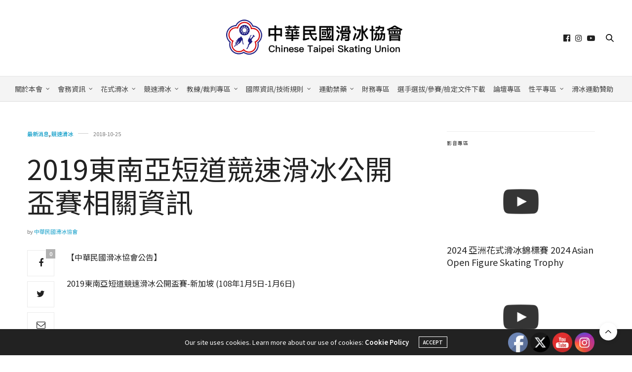

--- FILE ---
content_type: text/html; charset=UTF-8
request_url: https://ctsu.com.tw/2018/2019%E6%9D%B1%E5%8D%97%E4%BA%9E%E7%9F%AD%E9%81%93%E7%AB%B6%E9%80%9F%E6%BB%91%E5%86%B0%E5%85%AC%E9%96%8B%E7%9B%83%E8%B3%BD%E7%9B%B8%E9%97%9C%E8%B3%87%E8%A8%8A/
body_size: 27635
content:
<!doctype html>
<html lang="zh-TW">
<head>
	<meta charset="UTF-8">
	<meta name="viewport" content="width=device-width, initial-scale=1, maximum-scale=1, viewport-fit=cover">
	<link rel="profile" href="https://gmpg.org/xfn/11">
	<meta http-equiv="x-dns-prefetch-control" content="on">
	<link rel="dns-prefetch" href="//fonts.googleapis.com" />
	<link rel="dns-prefetch" href="//fonts.gstatic.com" />
	<link rel="dns-prefetch" href="//0.gravatar.com/" />
	<link rel="dns-prefetch" href="//2.gravatar.com/" />
	<link rel="dns-prefetch" href="//1.gravatar.com/" /><title>2019東南亞短道競速滑冰公開盃賽相關資訊 &#8211; 中華民國滑冰協會</title>
<meta name='robots' content='max-image-preview:large' />
	<style>img:is([sizes="auto" i], [sizes^="auto," i]) { contain-intrinsic-size: 3000px 1500px }</style>
	<meta name="dlm-version" content="5.0.26"><link rel='dns-prefetch' href='//cdn.plyr.io' />
<link rel='dns-prefetch' href='//use.typekit.net' />
<link rel='dns-prefetch' href='//fonts.googleapis.com' />
<link rel="alternate" type="application/rss+xml" title="訂閱《中華民國滑冰協會》&raquo; 資訊提供" href="https://ctsu.com.tw/feed/" />
<link rel="alternate" type="application/rss+xml" title="訂閱《中華民國滑冰協會》&raquo; 留言的資訊提供" href="https://ctsu.com.tw/comments/feed/" />
<link rel="preconnect" href="//fonts.gstatic.com/" crossorigin><link rel="alternate" type="application/rss+xml" title="訂閱《中華民國滑冰協會 》&raquo;〈2019東南亞短道競速滑冰公開盃賽相關資訊〉留言的資訊提供" href="https://ctsu.com.tw/2018/2019%e6%9d%b1%e5%8d%97%e4%ba%9e%e7%9f%ad%e9%81%93%e7%ab%b6%e9%80%9f%e6%bb%91%e5%86%b0%e5%85%ac%e9%96%8b%e7%9b%83%e8%b3%bd%e7%9b%b8%e9%97%9c%e8%b3%87%e8%a8%8a/feed/" />
		<!-- This site uses the Google Analytics by ExactMetrics plugin v8.6.2 - Using Analytics tracking - https://www.exactmetrics.com/ -->
							<script src="//www.googletagmanager.com/gtag/js?id=G-CDL675ZYJX"  data-cfasync="false" data-wpfc-render="false" type="text/javascript" async></script>
			<script data-cfasync="false" data-wpfc-render="false" type="text/javascript">
				var em_version = '8.6.2';
				var em_track_user = true;
				var em_no_track_reason = '';
								var ExactMetricsDefaultLocations = {"page_location":"https:\/\/ctsu.com.tw\/2018\/2019%E6%9D%B1%E5%8D%97%E4%BA%9E%E7%9F%AD%E9%81%93%E7%AB%B6%E9%80%9F%E6%BB%91%E5%86%B0%E5%85%AC%E9%96%8B%E7%9B%83%E8%B3%BD%E7%9B%B8%E9%97%9C%E8%B3%87%E8%A8%8A\/"};
								if ( typeof ExactMetricsPrivacyGuardFilter === 'function' ) {
					var ExactMetricsLocations = (typeof ExactMetricsExcludeQuery === 'object') ? ExactMetricsPrivacyGuardFilter( ExactMetricsExcludeQuery ) : ExactMetricsPrivacyGuardFilter( ExactMetricsDefaultLocations );
				} else {
					var ExactMetricsLocations = (typeof ExactMetricsExcludeQuery === 'object') ? ExactMetricsExcludeQuery : ExactMetricsDefaultLocations;
				}

								var disableStrs = [
										'ga-disable-G-CDL675ZYJX',
									];

				/* Function to detect opted out users */
				function __gtagTrackerIsOptedOut() {
					for (var index = 0; index < disableStrs.length; index++) {
						if (document.cookie.indexOf(disableStrs[index] + '=true') > -1) {
							return true;
						}
					}

					return false;
				}

				/* Disable tracking if the opt-out cookie exists. */
				if (__gtagTrackerIsOptedOut()) {
					for (var index = 0; index < disableStrs.length; index++) {
						window[disableStrs[index]] = true;
					}
				}

				/* Opt-out function */
				function __gtagTrackerOptout() {
					for (var index = 0; index < disableStrs.length; index++) {
						document.cookie = disableStrs[index] + '=true; expires=Thu, 31 Dec 2099 23:59:59 UTC; path=/';
						window[disableStrs[index]] = true;
					}
				}

				if ('undefined' === typeof gaOptout) {
					function gaOptout() {
						__gtagTrackerOptout();
					}
				}
								window.dataLayer = window.dataLayer || [];

				window.ExactMetricsDualTracker = {
					helpers: {},
					trackers: {},
				};
				if (em_track_user) {
					function __gtagDataLayer() {
						dataLayer.push(arguments);
					}

					function __gtagTracker(type, name, parameters) {
						if (!parameters) {
							parameters = {};
						}

						if (parameters.send_to) {
							__gtagDataLayer.apply(null, arguments);
							return;
						}

						if (type === 'event') {
														parameters.send_to = exactmetrics_frontend.v4_id;
							var hookName = name;
							if (typeof parameters['event_category'] !== 'undefined') {
								hookName = parameters['event_category'] + ':' + name;
							}

							if (typeof ExactMetricsDualTracker.trackers[hookName] !== 'undefined') {
								ExactMetricsDualTracker.trackers[hookName](parameters);
							} else {
								__gtagDataLayer('event', name, parameters);
							}
							
						} else {
							__gtagDataLayer.apply(null, arguments);
						}
					}

					__gtagTracker('js', new Date());
					__gtagTracker('set', {
						'developer_id.dNDMyYj': true,
											});
					if ( ExactMetricsLocations.page_location ) {
						__gtagTracker('set', ExactMetricsLocations);
					}
										__gtagTracker('config', 'G-CDL675ZYJX', {"forceSSL":"true"} );
															window.gtag = __gtagTracker;										(function () {
						/* https://developers.google.com/analytics/devguides/collection/analyticsjs/ */
						/* ga and __gaTracker compatibility shim. */
						var noopfn = function () {
							return null;
						};
						var newtracker = function () {
							return new Tracker();
						};
						var Tracker = function () {
							return null;
						};
						var p = Tracker.prototype;
						p.get = noopfn;
						p.set = noopfn;
						p.send = function () {
							var args = Array.prototype.slice.call(arguments);
							args.unshift('send');
							__gaTracker.apply(null, args);
						};
						var __gaTracker = function () {
							var len = arguments.length;
							if (len === 0) {
								return;
							}
							var f = arguments[len - 1];
							if (typeof f !== 'object' || f === null || typeof f.hitCallback !== 'function') {
								if ('send' === arguments[0]) {
									var hitConverted, hitObject = false, action;
									if ('event' === arguments[1]) {
										if ('undefined' !== typeof arguments[3]) {
											hitObject = {
												'eventAction': arguments[3],
												'eventCategory': arguments[2],
												'eventLabel': arguments[4],
												'value': arguments[5] ? arguments[5] : 1,
											}
										}
									}
									if ('pageview' === arguments[1]) {
										if ('undefined' !== typeof arguments[2]) {
											hitObject = {
												'eventAction': 'page_view',
												'page_path': arguments[2],
											}
										}
									}
									if (typeof arguments[2] === 'object') {
										hitObject = arguments[2];
									}
									if (typeof arguments[5] === 'object') {
										Object.assign(hitObject, arguments[5]);
									}
									if ('undefined' !== typeof arguments[1].hitType) {
										hitObject = arguments[1];
										if ('pageview' === hitObject.hitType) {
											hitObject.eventAction = 'page_view';
										}
									}
									if (hitObject) {
										action = 'timing' === arguments[1].hitType ? 'timing_complete' : hitObject.eventAction;
										hitConverted = mapArgs(hitObject);
										__gtagTracker('event', action, hitConverted);
									}
								}
								return;
							}

							function mapArgs(args) {
								var arg, hit = {};
								var gaMap = {
									'eventCategory': 'event_category',
									'eventAction': 'event_action',
									'eventLabel': 'event_label',
									'eventValue': 'event_value',
									'nonInteraction': 'non_interaction',
									'timingCategory': 'event_category',
									'timingVar': 'name',
									'timingValue': 'value',
									'timingLabel': 'event_label',
									'page': 'page_path',
									'location': 'page_location',
									'title': 'page_title',
									'referrer' : 'page_referrer',
								};
								for (arg in args) {
																		if (!(!args.hasOwnProperty(arg) || !gaMap.hasOwnProperty(arg))) {
										hit[gaMap[arg]] = args[arg];
									} else {
										hit[arg] = args[arg];
									}
								}
								return hit;
							}

							try {
								f.hitCallback();
							} catch (ex) {
							}
						};
						__gaTracker.create = newtracker;
						__gaTracker.getByName = newtracker;
						__gaTracker.getAll = function () {
							return [];
						};
						__gaTracker.remove = noopfn;
						__gaTracker.loaded = true;
						window['__gaTracker'] = __gaTracker;
					})();
									} else {
										console.log("");
					(function () {
						function __gtagTracker() {
							return null;
						}

						window['__gtagTracker'] = __gtagTracker;
						window['gtag'] = __gtagTracker;
					})();
									}
			</script>
				<!-- / Google Analytics by ExactMetrics -->
		<script type="text/javascript">
/* <![CDATA[ */
window._wpemojiSettings = {"baseUrl":"https:\/\/s.w.org\/images\/core\/emoji\/15.1.0\/72x72\/","ext":".png","svgUrl":"https:\/\/s.w.org\/images\/core\/emoji\/15.1.0\/svg\/","svgExt":".svg","source":{"concatemoji":"https:\/\/ctsu.com.tw\/wp-includes\/js\/wp-emoji-release.min.js?ver=69a8194ec424328b6cc9397f6450ea62"}};
/*! This file is auto-generated */
!function(i,n){var o,s,e;function c(e){try{var t={supportTests:e,timestamp:(new Date).valueOf()};sessionStorage.setItem(o,JSON.stringify(t))}catch(e){}}function p(e,t,n){e.clearRect(0,0,e.canvas.width,e.canvas.height),e.fillText(t,0,0);var t=new Uint32Array(e.getImageData(0,0,e.canvas.width,e.canvas.height).data),r=(e.clearRect(0,0,e.canvas.width,e.canvas.height),e.fillText(n,0,0),new Uint32Array(e.getImageData(0,0,e.canvas.width,e.canvas.height).data));return t.every(function(e,t){return e===r[t]})}function u(e,t,n){switch(t){case"flag":return n(e,"\ud83c\udff3\ufe0f\u200d\u26a7\ufe0f","\ud83c\udff3\ufe0f\u200b\u26a7\ufe0f")?!1:!n(e,"\ud83c\uddfa\ud83c\uddf3","\ud83c\uddfa\u200b\ud83c\uddf3")&&!n(e,"\ud83c\udff4\udb40\udc67\udb40\udc62\udb40\udc65\udb40\udc6e\udb40\udc67\udb40\udc7f","\ud83c\udff4\u200b\udb40\udc67\u200b\udb40\udc62\u200b\udb40\udc65\u200b\udb40\udc6e\u200b\udb40\udc67\u200b\udb40\udc7f");case"emoji":return!n(e,"\ud83d\udc26\u200d\ud83d\udd25","\ud83d\udc26\u200b\ud83d\udd25")}return!1}function f(e,t,n){var r="undefined"!=typeof WorkerGlobalScope&&self instanceof WorkerGlobalScope?new OffscreenCanvas(300,150):i.createElement("canvas"),a=r.getContext("2d",{willReadFrequently:!0}),o=(a.textBaseline="top",a.font="600 32px Arial",{});return e.forEach(function(e){o[e]=t(a,e,n)}),o}function t(e){var t=i.createElement("script");t.src=e,t.defer=!0,i.head.appendChild(t)}"undefined"!=typeof Promise&&(o="wpEmojiSettingsSupports",s=["flag","emoji"],n.supports={everything:!0,everythingExceptFlag:!0},e=new Promise(function(e){i.addEventListener("DOMContentLoaded",e,{once:!0})}),new Promise(function(t){var n=function(){try{var e=JSON.parse(sessionStorage.getItem(o));if("object"==typeof e&&"number"==typeof e.timestamp&&(new Date).valueOf()<e.timestamp+604800&&"object"==typeof e.supportTests)return e.supportTests}catch(e){}return null}();if(!n){if("undefined"!=typeof Worker&&"undefined"!=typeof OffscreenCanvas&&"undefined"!=typeof URL&&URL.createObjectURL&&"undefined"!=typeof Blob)try{var e="postMessage("+f.toString()+"("+[JSON.stringify(s),u.toString(),p.toString()].join(",")+"));",r=new Blob([e],{type:"text/javascript"}),a=new Worker(URL.createObjectURL(r),{name:"wpTestEmojiSupports"});return void(a.onmessage=function(e){c(n=e.data),a.terminate(),t(n)})}catch(e){}c(n=f(s,u,p))}t(n)}).then(function(e){for(var t in e)n.supports[t]=e[t],n.supports.everything=n.supports.everything&&n.supports[t],"flag"!==t&&(n.supports.everythingExceptFlag=n.supports.everythingExceptFlag&&n.supports[t]);n.supports.everythingExceptFlag=n.supports.everythingExceptFlag&&!n.supports.flag,n.DOMReady=!1,n.readyCallback=function(){n.DOMReady=!0}}).then(function(){return e}).then(function(){var e;n.supports.everything||(n.readyCallback(),(e=n.source||{}).concatemoji?t(e.concatemoji):e.wpemoji&&e.twemoji&&(t(e.twemoji),t(e.wpemoji)))}))}((window,document),window._wpemojiSettings);
/* ]]> */
</script>
<style id='wp-emoji-styles-inline-css' type='text/css'>

	img.wp-smiley, img.emoji {
		display: inline !important;
		border: none !important;
		box-shadow: none !important;
		height: 1em !important;
		width: 1em !important;
		margin: 0 0.07em !important;
		vertical-align: -0.1em !important;
		background: none !important;
		padding: 0 !important;
	}
</style>
<link rel='stylesheet' id='wp-block-library-css' href='https://ctsu.com.tw/wp-includes/css/dist/block-library/style.min.css?ver=69a8194ec424328b6cc9397f6450ea62' media='all' />
<style id='classic-theme-styles-inline-css' type='text/css'>
/*! This file is auto-generated */
.wp-block-button__link{color:#fff;background-color:#32373c;border-radius:9999px;box-shadow:none;text-decoration:none;padding:calc(.667em + 2px) calc(1.333em + 2px);font-size:1.125em}.wp-block-file__button{background:#32373c;color:#fff;text-decoration:none}
</style>
<link rel='stylesheet' id='awsm-ead-public-css' href='https://ctsu.com.tw/wp-content/plugins/embed-any-document/css/embed-public.min.css?ver=2.7.7' media='all' />
<style id='global-styles-inline-css' type='text/css'>
:root{--wp--preset--aspect-ratio--square: 1;--wp--preset--aspect-ratio--4-3: 4/3;--wp--preset--aspect-ratio--3-4: 3/4;--wp--preset--aspect-ratio--3-2: 3/2;--wp--preset--aspect-ratio--2-3: 2/3;--wp--preset--aspect-ratio--16-9: 16/9;--wp--preset--aspect-ratio--9-16: 9/16;--wp--preset--color--black: #000000;--wp--preset--color--cyan-bluish-gray: #abb8c3;--wp--preset--color--white: #ffffff;--wp--preset--color--pale-pink: #f78da7;--wp--preset--color--vivid-red: #cf2e2e;--wp--preset--color--luminous-vivid-orange: #ff6900;--wp--preset--color--luminous-vivid-amber: #fcb900;--wp--preset--color--light-green-cyan: #7bdcb5;--wp--preset--color--vivid-green-cyan: #00d084;--wp--preset--color--pale-cyan-blue: #8ed1fc;--wp--preset--color--vivid-cyan-blue: #0693e3;--wp--preset--color--vivid-purple: #9b51e0;--wp--preset--color--thb-accent: #20a4cc;--wp--preset--gradient--vivid-cyan-blue-to-vivid-purple: linear-gradient(135deg,rgba(6,147,227,1) 0%,rgb(155,81,224) 100%);--wp--preset--gradient--light-green-cyan-to-vivid-green-cyan: linear-gradient(135deg,rgb(122,220,180) 0%,rgb(0,208,130) 100%);--wp--preset--gradient--luminous-vivid-amber-to-luminous-vivid-orange: linear-gradient(135deg,rgba(252,185,0,1) 0%,rgba(255,105,0,1) 100%);--wp--preset--gradient--luminous-vivid-orange-to-vivid-red: linear-gradient(135deg,rgba(255,105,0,1) 0%,rgb(207,46,46) 100%);--wp--preset--gradient--very-light-gray-to-cyan-bluish-gray: linear-gradient(135deg,rgb(238,238,238) 0%,rgb(169,184,195) 100%);--wp--preset--gradient--cool-to-warm-spectrum: linear-gradient(135deg,rgb(74,234,220) 0%,rgb(151,120,209) 20%,rgb(207,42,186) 40%,rgb(238,44,130) 60%,rgb(251,105,98) 80%,rgb(254,248,76) 100%);--wp--preset--gradient--blush-light-purple: linear-gradient(135deg,rgb(255,206,236) 0%,rgb(152,150,240) 100%);--wp--preset--gradient--blush-bordeaux: linear-gradient(135deg,rgb(254,205,165) 0%,rgb(254,45,45) 50%,rgb(107,0,62) 100%);--wp--preset--gradient--luminous-dusk: linear-gradient(135deg,rgb(255,203,112) 0%,rgb(199,81,192) 50%,rgb(65,88,208) 100%);--wp--preset--gradient--pale-ocean: linear-gradient(135deg,rgb(255,245,203) 0%,rgb(182,227,212) 50%,rgb(51,167,181) 100%);--wp--preset--gradient--electric-grass: linear-gradient(135deg,rgb(202,248,128) 0%,rgb(113,206,126) 100%);--wp--preset--gradient--midnight: linear-gradient(135deg,rgb(2,3,129) 0%,rgb(40,116,252) 100%);--wp--preset--font-size--small: 13px;--wp--preset--font-size--medium: 20px;--wp--preset--font-size--large: 36px;--wp--preset--font-size--x-large: 42px;--wp--preset--spacing--20: 0.44rem;--wp--preset--spacing--30: 0.67rem;--wp--preset--spacing--40: 1rem;--wp--preset--spacing--50: 1.5rem;--wp--preset--spacing--60: 2.25rem;--wp--preset--spacing--70: 3.38rem;--wp--preset--spacing--80: 5.06rem;--wp--preset--shadow--natural: 6px 6px 9px rgba(0, 0, 0, 0.2);--wp--preset--shadow--deep: 12px 12px 50px rgba(0, 0, 0, 0.4);--wp--preset--shadow--sharp: 6px 6px 0px rgba(0, 0, 0, 0.2);--wp--preset--shadow--outlined: 6px 6px 0px -3px rgba(255, 255, 255, 1), 6px 6px rgba(0, 0, 0, 1);--wp--preset--shadow--crisp: 6px 6px 0px rgba(0, 0, 0, 1);}:where(.is-layout-flex){gap: 0.5em;}:where(.is-layout-grid){gap: 0.5em;}body .is-layout-flex{display: flex;}.is-layout-flex{flex-wrap: wrap;align-items: center;}.is-layout-flex > :is(*, div){margin: 0;}body .is-layout-grid{display: grid;}.is-layout-grid > :is(*, div){margin: 0;}:where(.wp-block-columns.is-layout-flex){gap: 2em;}:where(.wp-block-columns.is-layout-grid){gap: 2em;}:where(.wp-block-post-template.is-layout-flex){gap: 1.25em;}:where(.wp-block-post-template.is-layout-grid){gap: 1.25em;}.has-black-color{color: var(--wp--preset--color--black) !important;}.has-cyan-bluish-gray-color{color: var(--wp--preset--color--cyan-bluish-gray) !important;}.has-white-color{color: var(--wp--preset--color--white) !important;}.has-pale-pink-color{color: var(--wp--preset--color--pale-pink) !important;}.has-vivid-red-color{color: var(--wp--preset--color--vivid-red) !important;}.has-luminous-vivid-orange-color{color: var(--wp--preset--color--luminous-vivid-orange) !important;}.has-luminous-vivid-amber-color{color: var(--wp--preset--color--luminous-vivid-amber) !important;}.has-light-green-cyan-color{color: var(--wp--preset--color--light-green-cyan) !important;}.has-vivid-green-cyan-color{color: var(--wp--preset--color--vivid-green-cyan) !important;}.has-pale-cyan-blue-color{color: var(--wp--preset--color--pale-cyan-blue) !important;}.has-vivid-cyan-blue-color{color: var(--wp--preset--color--vivid-cyan-blue) !important;}.has-vivid-purple-color{color: var(--wp--preset--color--vivid-purple) !important;}.has-black-background-color{background-color: var(--wp--preset--color--black) !important;}.has-cyan-bluish-gray-background-color{background-color: var(--wp--preset--color--cyan-bluish-gray) !important;}.has-white-background-color{background-color: var(--wp--preset--color--white) !important;}.has-pale-pink-background-color{background-color: var(--wp--preset--color--pale-pink) !important;}.has-vivid-red-background-color{background-color: var(--wp--preset--color--vivid-red) !important;}.has-luminous-vivid-orange-background-color{background-color: var(--wp--preset--color--luminous-vivid-orange) !important;}.has-luminous-vivid-amber-background-color{background-color: var(--wp--preset--color--luminous-vivid-amber) !important;}.has-light-green-cyan-background-color{background-color: var(--wp--preset--color--light-green-cyan) !important;}.has-vivid-green-cyan-background-color{background-color: var(--wp--preset--color--vivid-green-cyan) !important;}.has-pale-cyan-blue-background-color{background-color: var(--wp--preset--color--pale-cyan-blue) !important;}.has-vivid-cyan-blue-background-color{background-color: var(--wp--preset--color--vivid-cyan-blue) !important;}.has-vivid-purple-background-color{background-color: var(--wp--preset--color--vivid-purple) !important;}.has-black-border-color{border-color: var(--wp--preset--color--black) !important;}.has-cyan-bluish-gray-border-color{border-color: var(--wp--preset--color--cyan-bluish-gray) !important;}.has-white-border-color{border-color: var(--wp--preset--color--white) !important;}.has-pale-pink-border-color{border-color: var(--wp--preset--color--pale-pink) !important;}.has-vivid-red-border-color{border-color: var(--wp--preset--color--vivid-red) !important;}.has-luminous-vivid-orange-border-color{border-color: var(--wp--preset--color--luminous-vivid-orange) !important;}.has-luminous-vivid-amber-border-color{border-color: var(--wp--preset--color--luminous-vivid-amber) !important;}.has-light-green-cyan-border-color{border-color: var(--wp--preset--color--light-green-cyan) !important;}.has-vivid-green-cyan-border-color{border-color: var(--wp--preset--color--vivid-green-cyan) !important;}.has-pale-cyan-blue-border-color{border-color: var(--wp--preset--color--pale-cyan-blue) !important;}.has-vivid-cyan-blue-border-color{border-color: var(--wp--preset--color--vivid-cyan-blue) !important;}.has-vivid-purple-border-color{border-color: var(--wp--preset--color--vivid-purple) !important;}.has-vivid-cyan-blue-to-vivid-purple-gradient-background{background: var(--wp--preset--gradient--vivid-cyan-blue-to-vivid-purple) !important;}.has-light-green-cyan-to-vivid-green-cyan-gradient-background{background: var(--wp--preset--gradient--light-green-cyan-to-vivid-green-cyan) !important;}.has-luminous-vivid-amber-to-luminous-vivid-orange-gradient-background{background: var(--wp--preset--gradient--luminous-vivid-amber-to-luminous-vivid-orange) !important;}.has-luminous-vivid-orange-to-vivid-red-gradient-background{background: var(--wp--preset--gradient--luminous-vivid-orange-to-vivid-red) !important;}.has-very-light-gray-to-cyan-bluish-gray-gradient-background{background: var(--wp--preset--gradient--very-light-gray-to-cyan-bluish-gray) !important;}.has-cool-to-warm-spectrum-gradient-background{background: var(--wp--preset--gradient--cool-to-warm-spectrum) !important;}.has-blush-light-purple-gradient-background{background: var(--wp--preset--gradient--blush-light-purple) !important;}.has-blush-bordeaux-gradient-background{background: var(--wp--preset--gradient--blush-bordeaux) !important;}.has-luminous-dusk-gradient-background{background: var(--wp--preset--gradient--luminous-dusk) !important;}.has-pale-ocean-gradient-background{background: var(--wp--preset--gradient--pale-ocean) !important;}.has-electric-grass-gradient-background{background: var(--wp--preset--gradient--electric-grass) !important;}.has-midnight-gradient-background{background: var(--wp--preset--gradient--midnight) !important;}.has-small-font-size{font-size: var(--wp--preset--font-size--small) !important;}.has-medium-font-size{font-size: var(--wp--preset--font-size--medium) !important;}.has-large-font-size{font-size: var(--wp--preset--font-size--large) !important;}.has-x-large-font-size{font-size: var(--wp--preset--font-size--x-large) !important;}
:where(.wp-block-post-template.is-layout-flex){gap: 1.25em;}:where(.wp-block-post-template.is-layout-grid){gap: 1.25em;}
:where(.wp-block-columns.is-layout-flex){gap: 2em;}:where(.wp-block-columns.is-layout-grid){gap: 2em;}
:root :where(.wp-block-pullquote){font-size: 1.5em;line-height: 1.6;}
</style>
<link rel='stylesheet' id='SFSImainCss-css' href='https://ctsu.com.tw/wp-content/plugins/ultimate-social-media-icons/css/sfsi-style.css?ver=2.9.5' media='all' />
<link rel='stylesheet' id='bigger-picture-css' href='https://ctsu.com.tw/wp-content/plugins/youtube-channel/assets/lib/bigger-picture/css/bigger-picture.min.css?ver=3.25.2' media='all' />
<link rel='stylesheet' id='youtube-channel-css' href='https://ctsu.com.tw/wp-content/plugins/youtube-channel/assets/css/youtube-channel.min.css?ver=3.25.2' media='all' />
<link rel='stylesheet' id='thb-fa-css' href='https://ctsu.com.tw/wp-content/themes/thevoux-wp/assets/css/font-awesome.min.css?ver=4.7.0' media='all' />
<link rel='stylesheet' id='thb-app-css' href='https://ctsu.com.tw/wp-content/themes/thevoux-wp/assets/css/app.css?ver=6.9.2' media='all' />
<style id='thb-app-inline-css' type='text/css'>
body {font-family:Noto Sans TC, 'BlinkMacSystemFont', -apple-system, 'Roboto', 'Lucida Sans';}@media only screen and (min-width:40.063em) {.header .logo .logoimg {max-height:120px;}.header .logo .logoimg[src$=".svg"] {max-height:100%;height:120px;}}.header.fixed .logo .logoimg {max-height:60;}.header.fixed .logo .logoimg[src$=".svg"] {max-height:100%;height:60;}h1, h2, h3, h4, h5, h6, .mont, .wpcf7-response-output, label, .select-wrapper select, .wp-caption .wp-caption-text, .smalltitle, .toggle .title, q, blockquote p, cite, table tr th, table tr td, #footer.style3 .menu, #footer.style2 .menu, #footer.style4 .menu, .product-title, .social_bar, .widget.widget_socialcounter ul.style2 li {font-family:Noto Sans TC, 'BlinkMacSystemFont', -apple-system, 'Roboto', 'Lucida Sans';}input[type="submit"],.button,.btn,.thb-text-button {font-family:Noto Sans TC, 'BlinkMacSystemFont', -apple-system, 'Roboto', 'Lucida Sans';}em {}h1,.h1 {}h2 {}h3 {font-size:18px;}h4 {}h5 {}h6 {}a,.header .nav_holder.dark .full-menu-container .full-menu > li > a:hover,.full-menu-container.light-menu-color .full-menu > li > a:hover,.full-menu-container .full-menu > li.active > a, .full-menu-container .full-menu > li.sfHover > a,.full-menu-container .full-menu > li > a:hover,.full-menu-container .full-menu > li.menu-item-has-children.menu-item-mega-parent .thb_mega_menu_holder .thb_mega_menu li.active a,.full-menu-container .full-menu > li.menu-item-has-children.menu-item-mega-parent .thb_mega_menu_holder .thb_mega_menu li.active a .fa,.post.featured-style4 .featured-title,.post-detail .article-tags a,.post .post-content .post-review .average,.post .post-content .post-review .thb-counter,#archive-title h1 span,.widget > strong.style1,.widget.widget_recent_entries ul li .url, .widget.widget_recent_comments ul li .url,.thb-mobile-menu li a.active,.thb-mobile-menu-secondary li a:hover,q, blockquote p,cite,.notification-box a:not(.button),.video_playlist .video_play.vertical.video-active,.video_playlist .video_play.vertical.video-active h6,.not-found p,.thb_tabs .tabs h6 a:hover,.thb_tabs .tabs dd.active h6 a,.cart_totals table tr.order-total td,.shop_table tbody tr td.order-status.approved,.shop_table tbody tr td.product-quantity .wishlist-in-stock,.shop_table tbody tr td.product-stock-status .wishlist-in-stock ,.payment_methods li .about_paypal,.place-order .terms label a,.woocommerce-MyAccount-navigation ul li:hover a, .woocommerce-MyAccount-navigation ul li.is-active a,.product .product-information .price > .amount,.product .product-information .price ins .amount,.product .product-information .wc-forward:hover,.product .product-information .product_meta > span a,.product .product-information .product_meta > span .sku,.woocommerce-tabs .wc-tabs li a:hover,.woocommerce-tabs .wc-tabs li.active a,.thb-selectionSharer a.email:hover,.widget ul.menu .current-menu-item>a,.btn.transparent-accent, .btn:focus.transparent-accent, .button.transparent-accent, input[type=submit].transparent-accent,.has-thb-accent-color,.wp-block-button .wp-block-button__link.has-thb-accent-color {color:#20a4cc;}.plyr__control--overlaid,.plyr--video .plyr__control.plyr__tab-focus, .plyr--video .plyr__control:hover, .plyr--video .plyr__control[aria-expanded=true] {background:#20a4cc;}.plyr--full-ui input[type=range] {color:#20a4cc;}.header-submenu-style2 .full-menu-container .full-menu > li.menu-item-has-children.menu-item-mega-parent .thb_mega_menu_holder,.custom_check + .custom_label:hover:before,.thb-pricing-table .thb-pricing-column.highlight-true .pricing-container,.woocommerce-MyAccount-navigation ul li:hover a, .woocommerce-MyAccount-navigation ul li.is-active a,.thb_3dimg:hover .image_link,.btn.transparent-accent, .btn:focus.transparent-accent, .button.transparent-accent, input[type=submit].transparent-accent,.posts.style13-posts .pagination ul .page-numbers:not(.dots):hover, .posts.style13-posts .pagination ul .page-numbers.current, .posts.style13-posts .pagination .nav-links .page-numbers:not(.dots):hover, .posts.style13-posts .pagination .nav-links .page-numbers.current {border-color:#20a4cc;}.header .social-holder .social_header:hover .social_icon,.thb_3dimg .title svg,.thb_3dimg .arrow svg {fill:#20a4cc;}.header .social-holder .quick_cart .float_count,.header.fixed .progress,.post .post-gallery.has-gallery:after,.post.featured-style4:hover .featured-title,.post-detail .post-detail-gallery .gallery-link:hover,.thb-progress span,#archive-title,.widget .count-image .count,.slick-nav:hover,.btn:not(.white):hover,.btn:not(.white):focus:hover,.button:not(.white):hover,input[type=submit]:not(.white):hover,.btn.accent,.btn:focus.accent,.button.accent,input[type=submit].accent,.custom_check + .custom_label:after,[class^="tag-link"]:hover, .tag-cloud-link:hover.category_container.style3:before,.highlight.accent,.video_playlist .video_play.video-active,.thb_tabs .tabs h6 a:after,.btn.transparent-accent:hover, .btn:focus.transparent-accent:hover, .button.transparent-accent:hover, input[type=submit].transparent-accent:hover,.thb-hotspot-container .thb-hotspot.pin-accent,.posts.style13-posts .pagination ul .page-numbers:not(.dots):hover, .posts.style13-posts .pagination ul .page-numbers.current, .posts.style13-posts .pagination .nav-links .page-numbers:not(.dots):hover, .posts.style13-posts .pagination .nav-links .page-numbers.current,.has-thb-accent-background-color,.wp-block-button .wp-block-button__link.has-thb-accent-background-color {background-color:#20a4cc;}.btn.accent:hover,.btn:focus.accent:hover,.button.accent:hover,input[type=submit].accent:hover {background-color:#1d94b8;}.header-submenu-style2 .full-menu-container .full-menu > li.menu-item-has-children .sub-menu:not(.thb_mega_menu),.woocommerce-MyAccount-navigation ul li:hover + li a, .woocommerce-MyAccount-navigation ul li.is-active + li a {border-top-color:#20a4cc;}.woocommerce-tabs .wc-tabs li a:after {border-bottom-color:#20a4cc;}.header-submenu-style2 .full-menu-container .full-menu>li.menu-item-has-children .sub-menu:not(.thb_mega_menu),.header-submenu-style2 .full-menu-container .full-menu>li.menu-item-has-children.menu-item-mega-parent .thb_mega_menu_holder {border-top-color:#20a4cc;}.header-submenu-style3 .full-menu-container .full-menu>li.menu-item-has-children.menu-item-mega-parent .thb_mega_menu_holder .thb_mega_menu li.active a,.header-submenu-style3 .full-menu-container .full-menu > li.menu-item-has-children .sub-menu:not(.thb_mega_menu) li a:hover {background:rgba(32,164,204, 0.2);}.post.carousel-style12:hover {background:rgba(32,164,204, 0.1);}blockquote:before,blockquote:after {background:rgba(32,164,204, 0.2);}@media only screen and (max-width:40.063em) {.post.featured-style4 .featured-title,.post.category-widget-slider .featured-title {background:#20a4cc;}}.full-menu-container .full-menu > li > a { color:#424242 !important; }.full-menu-container .full-menu > li > a:hover { color:#1e99bf !important; }.full-menu-container.light-menu-color .full-menu > li > a { color:#424242 !important; }.full-menu-container.light-menu-color .full-menu > li > a:hover { color:#1e99bf !important; }.mobile-toggle span,.light-title .mobile-toggle span {background:#545454;}.full-menu-container,.header.style3 .nav_holder,.header.style4 .nav_holder,.header.style5 .nav_holder,.header.style6 .nav_holder,.header.style7 .header_top {background-color:#f4f4f4 !important;}.full-menu-container .full-menu > li > a,#footer.style2 .menu,#footer.style3 .menu,#footer.style4 .menu,#footer.style5 .menu {font-weight:normal;font-size:14px;}.subheader-menu>li>a {font-size:15px;}.full-menu-container .full-menu > li > a,#footer.style2 .menu,#footer.style3 .menu,#footer.style4 .menu,#footer.style5 .menu {font-weight:normal;font-size:14px;}.thb-mobile-menu>li>a,.thb-mobile-menu-secondary li a {}.thb-mobile-menu .sub-menu li a {}.post .post-title h1 {}.post-links,.thb-post-top,.post-meta,.post-author,.post-title-bullets li button span {}.post-detail .post-content:before {}.social_bar ul li a {}#footer.style2 .menu,#footer.style3 .menu,#footer.style4 .menu,#footer.style5 .menu {font-size:15px;}.full-menu-container .full-menu>li {padding-left:8px;padding-right:8px;}.post-detail-style2-row .post-detail .post-title-container,.sidebar .sidebar_inner {background-color:#ffffff}@import url('https://fonts.googleapis.com/css?family=Noto+Sans+TC');#comments {display:none;}.post .post-content:before {display:none !important;}p, a {font-family:'Noto Sans TC', sans-serif;}.titlefont, h1, h2, h3, h4, h5, h6 {font-family:'Noto Sans TC', sans-serif !important;}.post-content table, .post-content table td {border-collapse:collapse; border:1px solid black;padding:2px;}.article-navigation {margin-top:90px;}
</style>
<link rel='stylesheet' id='thb-style-css' href='https://ctsu.com.tw/wp-content/themes/thevoux-wp-child/style.css?ver=6.9.2' media='all' />
<link rel='stylesheet' id='thb-google-fonts-css' href='https://fonts.googleapis.com/css?family=Noto+Sans+TC%3A100%2C200%2C300%2C400%2C500%2C600%2C700%2C800%2C900%7CLora%3A400%2C500%2C600%2C700%2C400i%2C500i%2C600i%2C700i&#038;subset=latin&#038;display=swap&#038;ver=6.9.2' media='all' />
<link rel='stylesheet' id='wp-pagenavi-css' href='https://ctsu.com.tw/wp-content/plugins/wp-pagenavi/pagenavi-css.css?ver=2.70' media='all' />
<link rel='stylesheet' id='tablepress-default-css' href='https://ctsu.com.tw/wp-content/plugins/tablepress/css/build/default.css?ver=3.1.3' media='all' />
<!--n2css--><!--n2js--><script type="text/javascript" src="https://ctsu.com.tw/wp-content/plugins/google-analytics-dashboard-for-wp/assets/js/frontend-gtag.min.js?ver=8.6.2" id="exactmetrics-frontend-script-js" async="async" data-wp-strategy="async"></script>
<script data-cfasync="false" data-wpfc-render="false" type="text/javascript" id='exactmetrics-frontend-script-js-extra'>/* <![CDATA[ */
var exactmetrics_frontend = {"js_events_tracking":"true","download_extensions":"zip,mp3,mpeg,pdf,docx,pptx,xlsx,rar","inbound_paths":"[{\"path\":\"\\\/go\\\/\",\"label\":\"affiliate\"},{\"path\":\"\\\/recommend\\\/\",\"label\":\"affiliate\"}]","home_url":"https:\/\/ctsu.com.tw","hash_tracking":"false","v4_id":"G-CDL675ZYJX"};/* ]]> */
</script>
<script type="text/javascript" src="https://ctsu.com.tw/wp-includes/js/jquery/jquery.min.js?ver=3.7.1" id="jquery-core-js"></script>
<script type="text/javascript" src="https://ctsu.com.tw/wp-includes/js/jquery/jquery-migrate.min.js?ver=3.4.1" id="jquery-migrate-js"></script>
<script type="text/javascript" src="https://use.typekit.net/source-han-sans-traditional.js?ver=6.9.2" id="thb-typekit-js"></script>
<script type="text/javascript" id="thb-typekit-js-after">
/* <![CDATA[ */
try{Typekit.load({ async: true });}catch(e){}
/* ]]> */
</script>
<script></script><link rel="https://api.w.org/" href="https://ctsu.com.tw/wp-json/" /><link rel="alternate" title="JSON" type="application/json" href="https://ctsu.com.tw/wp-json/wp/v2/posts/4111" /><link rel="EditURI" type="application/rsd+xml" title="RSD" href="https://ctsu.com.tw/xmlrpc.php?rsd" />
<link rel="canonical" href="https://ctsu.com.tw/2018/2019%e6%9d%b1%e5%8d%97%e4%ba%9e%e7%9f%ad%e9%81%93%e7%ab%b6%e9%80%9f%e6%bb%91%e5%86%b0%e5%85%ac%e9%96%8b%e7%9b%83%e8%b3%bd%e7%9b%b8%e9%97%9c%e8%b3%87%e8%a8%8a/" />
<link rel="alternate" title="oEmbed (JSON)" type="application/json+oembed" href="https://ctsu.com.tw/wp-json/oembed/1.0/embed?url=https%3A%2F%2Fctsu.com.tw%2F2018%2F2019%25e6%259d%25b1%25e5%258d%2597%25e4%25ba%259e%25e7%259f%25ad%25e9%2581%2593%25e7%25ab%25b6%25e9%2580%259f%25e6%25bb%2591%25e5%2586%25b0%25e5%2585%25ac%25e9%2596%258b%25e7%259b%2583%25e8%25b3%25bd%25e7%259b%25b8%25e9%2597%259c%25e8%25b3%2587%25e8%25a8%258a%2F" />
<link rel="alternate" title="oEmbed (XML)" type="text/xml+oembed" href="https://ctsu.com.tw/wp-json/oembed/1.0/embed?url=https%3A%2F%2Fctsu.com.tw%2F2018%2F2019%25e6%259d%25b1%25e5%258d%2597%25e4%25ba%259e%25e7%259f%25ad%25e9%2581%2593%25e7%25ab%25b6%25e9%2580%259f%25e6%25bb%2591%25e5%2586%25b0%25e5%2585%25ac%25e9%2596%258b%25e7%259b%2583%25e8%25b3%25bd%25e7%259b%25b8%25e9%2597%259c%25e8%25b3%2587%25e8%25a8%258a%2F&#038;format=xml" />
<script src="https://ctsu.com.tw/swiper/swiper-bundle.min.js"></script>
<link rel="stylesheet" href="https://ctsu.com.tw/swiper/swiper-bundle.css"><meta name="follow.[base64]" content="6qhjs8qlpVFmjcvBpZkG"/><meta property="og:image:secure_url" content="https://ctsu.com.tw/wp-content/uploads/2017/07/ssinfo.png" data-id="sfsi"><meta property="twitter:card" content="summary_large_image" data-id="sfsi"><meta property="twitter:image" content="https://ctsu.com.tw/wp-content/uploads/2017/07/ssinfo.png" data-id="sfsi"><meta property="og:image:type" content="image/png" data-id="sfsi" /><meta property="og:image:width" content="720" data-id="sfsi" /><meta property="og:image:height" content="280" data-id="sfsi" /><meta property="og:url" content="https://ctsu.com.tw/2018/2019%e6%9d%b1%e5%8d%97%e4%ba%9e%e7%9f%ad%e9%81%93%e7%ab%b6%e9%80%9f%e6%bb%91%e5%86%b0%e5%85%ac%e9%96%8b%e7%9b%83%e8%b3%bd%e7%9b%b8%e9%97%9c%e8%b3%87%e8%a8%8a/" data-id="sfsi" /><meta property="og:description" content="【中華民國滑冰協會公告】

2019東南亞短道競速滑冰公開盃賽-新加坡 (108年1月5日-1月6日)

&nbsp;

章程相關注意事項如下：

1.比賽時間為2019年1月05日至1月06日

2.比賽&amp;練習場地：The Rink @ JCube

2 Jurong East Central 1

Level 3

Singapore 609731

 	初步報名截止日為11/10，協會報名截止日為11/20,2018, 18：00前，11/11後報名需額外支付SGD 50.00費用。

比賽報名費用分為：

Senior-Junior C：SGD 150.00

Junior D-F：SGD 100.00

Learn to Skate：SGD 15.00

4.此賽事主要分(男/女)及七組別(依年齡)+接力兩組別(依年齡)：

Seniors(19歲以上), Junior A(17-18), Junior B(15-16), Junior C(13-14), Junior D(11-12), Junior E(9-10), Junior F(8歲以下), Relay A(14歲以上)及Relay B(13歲以上)

※Junior E、Junior F、Relay A、Relay B及Learn-To-Skate不是ISU所核定的項目。

5.新加坡滑冰協會也將舉辦一系列課程：

Officials' Course：2019年1月4日至6日

Coaches' Course：2019年1月7日至9日

6.詳細資訊請參閱競賽章程。

&nbsp;

有意參加請下載競賽章程，協會受理報名截止日：107年11月20日，下午18時止；洽黃先生

 	[download id=4113]
 	[download id=4116]
" data-id="sfsi" /><meta property="og:title" content="2019東南亞短道競速滑冰公開盃賽相關資訊" data-id="sfsi" />			<meta property="og:title" content="2019東南亞短道競速滑冰公開盃賽相關資訊" />
			<meta property="og:type" content="article" />
			<meta property="og:description" content="【中華民國滑冰協會公告】 2019東南亞短道競速滑冰公開盃賽-新加坡 (108年1月5日-1月6日) &amp;nbs…" />
							<meta property="og:image" content="https://ctsu.com.tw/wp-content/uploads/2017/07/ssinfo.png" />
						<meta property="og:url" content="https://ctsu.com.tw/2018/2019%e6%9d%b1%e5%8d%97%e4%ba%9e%e7%9f%ad%e9%81%93%e7%ab%b6%e9%80%9f%e6%bb%91%e5%86%b0%e5%85%ac%e9%96%8b%e7%9b%83%e8%b3%bd%e7%9b%b8%e9%97%9c%e8%b3%87%e8%a8%8a/" />
			<meta property="og:site_name" content="中華民國滑冰協會"/>
			<link rel="pingback" href="https://ctsu.com.tw/xmlrpc.php"><meta name="generator" content="Powered by WPBakery Page Builder - drag and drop page builder for WordPress."/>
<link rel="icon" href="https://ctsu.com.tw/wp-content/uploads/2023/11/cropped-logo-2023-1-32x32.png" sizes="32x32" />
<link rel="icon" href="https://ctsu.com.tw/wp-content/uploads/2023/11/cropped-logo-2023-1-192x192.png" sizes="192x192" />
<link rel="apple-touch-icon" href="https://ctsu.com.tw/wp-content/uploads/2023/11/cropped-logo-2023-1-180x180.png" />
<meta name="msapplication-TileImage" content="https://ctsu.com.tw/wp-content/uploads/2023/11/cropped-logo-2023-1-270x270.png" />
		<style type="text/css" id="wp-custom-css">
			.thb-post-style1-content .thb-post-top aside.post-meta {display:none;}
.thb-post-style1-content .post-title {float: left;}
.thb-post-style1-content .thb-post-top{display: block;}
.post.style1 {padding-bottom: 10px;}
.wp-pagenavi {margin: 40px 0;text-align: center;}
.viewallposts {text-align: center;margin: 40px 0;}
.viewallposts a{
padding: 8px;
	border: 1px solid #cdcdcd;}
.post .post-gallery {display:none;}
.hhmore {margin: 0 auto;
    display: block;
    width: 50%;}		</style>
		<noscript><style> .wpb_animate_when_almost_visible { opacity: 1; }</style></noscript></head>
<body data-rsssl=1 class="wp-singular post-template-default single single-post postid-4111 single-format-standard wp-theme-thevoux-wp wp-child-theme-thevoux-wp-child sfsi_actvite_theme_default article-dropcap-off thb-borders-off thb-rounded-forms-off social_black-on header_submenu_color-light mobile_menu_animation- header-submenu-style1 thb-pinit-off thb-single-product-ajax-on wpb-js-composer js-comp-ver-8.1 vc_responsive">
			<div id="wrapper" class="thb-page-transition-off">
		<!-- Start Content Container -->
		<div id="content-container">
			<!-- Start Content Click Capture -->
			<div class="click-capture"></div>
			<!-- End Content Click Capture -->
									
<!-- Start Header -->
<header class="header fixed ">
	<div class="header_top cf">
		<div class="row full-width-row align-middle">
			<div class="small-3 medium-2 columns toggle-holder">
					<a href="#" class="mobile-toggle hide-for-large small"><div><span></span><span></span><span></span></div></a>
				</div>
			<div class="small-6 medium-8 columns logo text-center active">
									<h6 id="page-title">2019東南亞短道競速滑冰公開盃賽相關資訊</h6>			</div>
			<div class="small-3 medium-2 columns text-right">
				<div class="social-holder style2">
					
	<aside class="social_header">
					<a href="https://www.facebook.com/TPESkating/" class="facebook icon-1x" target="_blank"><i class="fa fa-facebook-official"></i></a>
												<a href="https://www.instagram.com/tpeskating/?igshid=31gqkpfwdxex" class="instagram icon-1x" target="_blank"><i class="fa fa-instagram"></i></a>
																<a href="https://www.youtube.com/channel/UCD_WidWQD8G3QO3ZNwqt6Zg" class="youtube icon-1x" target="_blank"><i class="fa fa-youtube-play"></i></a>
						</aside>
							<aside class="quick_search">
		<svg xmlns="http://www.w3.org/2000/svg" version="1.1" class="search_icon" x="0" y="0" width="16.2" height="16.2" viewBox="0 0 16.2 16.2" enable-background="new 0 0 16.209 16.204" xml:space="preserve"><path d="M15.9 14.7l-4.3-4.3c0.9-1.1 1.4-2.5 1.4-4 0-3.5-2.9-6.4-6.4-6.4S0.1 3 0.1 6.5c0 3.5 2.9 6.4 6.4 6.4 1.4 0 2.8-0.5 3.9-1.3l4.4 4.3c0.2 0.2 0.4 0.2 0.6 0.2 0.2 0 0.4-0.1 0.6-0.2C16.2 15.6 16.2 15.1 15.9 14.7zM1.7 6.5c0-2.6 2.2-4.8 4.8-4.8s4.8 2.1 4.8 4.8c0 2.6-2.2 4.8-4.8 4.8S1.7 9.1 1.7 6.5z"/></svg>		<form role="search" method="get" class="searchform" action="https://ctsu.com.tw/">
	<label for="search-form-1" class="screen-reader-text">Search for:</label>
	<input type="text" id="search-form-1" class="search-field" value="" name="s" />
</form>
	</aside>
										</div>
			</div>
		</div>
				<span class="progress"></span>
			</div>
			<div class="nav_holder show-for-large">
			<nav class="full-menu-container text-center">
									<ul id="menu-%e4%b8%bb%e9%81%b8%e5%96%ae" class="full-menu nav submenu-style-style1"><li id="menu-item-4864" class="menu-item menu-item-type-custom menu-item-object-custom menu-item-has-children menu-item-4864"><a href="#">關於本會</a>


<ul class="sub-menu ">
	<li id="menu-item-4901" class="menu-item menu-item-type-post_type menu-item-object-page menu-item-4901"><a href="https://ctsu.com.tw/%e5%8d%94%e6%9c%83%e7%b0%a1%e4%bb%8b/">協會簡介</a></li>
	<li id="menu-item-6083" class="menu-item menu-item-type-post_type menu-item-object-page menu-item-has-children menu-item-6083"><a href="https://ctsu.com.tw/member/">會員專區</a>
	<ul class="sub-menu ">
		<li id="menu-item-7228" class="menu-item menu-item-type-post_type menu-item-object-page menu-item-7228"><a href="https://ctsu.com.tw/114%e5%b9%b4%e6%9c%83%e5%93%a1%e5%90%8d%e5%86%8a/">114年會員名冊</a></li>
		<li id="menu-item-6084" class="menu-item menu-item-type-post_type menu-item-object-page menu-item-6084"><a href="https://ctsu.com.tw/member-documents-download/">會員文件下載</a></li>
	</ul>
</li>
	<li id="menu-item-4900" class="menu-item menu-item-type-post_type menu-item-object-page menu-item-4900"><a href="https://ctsu.com.tw/organization/">組織架構</a></li>
	<li id="menu-item-4899" class="menu-item menu-item-type-post_type menu-item-object-page menu-item-4899"><a href="https://ctsu.com.tw/%e7%b5%84%e7%b9%94%e7%ab%a0%e7%a8%8b/">組織章程</a></li>
	<li id="menu-item-9412" class="menu-item menu-item-type-taxonomy menu-item-object-category menu-item-has-children menu-item-9412"><a href="https://ctsu.com.tw/category/%e6%ad%b7%e5%b1%86%e7%90%86%e4%ba%8b%e9%95%b7/">理事長</a>
	<ul class="sub-menu ">
		<li id="menu-item-5590" class="menu-item menu-item-type-post_type menu-item-object-page menu-item-5590"><a href="https://ctsu.com.tw/5587-2/">現任理事長簡介</a></li>
		<li id="menu-item-9413" class="menu-item menu-item-type-post_type menu-item-object-page menu-item-9413"><a href="https://ctsu.com.tw/%e6%ad%b7%e5%b1%86%e7%90%86%e4%ba%8b%e9%95%b7/">歷屆理事長</a></li>
	</ul>
</li>
	<li id="menu-item-9437" class="menu-item menu-item-type-post_type menu-item-object-page menu-item-9437"><a href="https://ctsu.com.tw/%e7%90%86%e7%9b%a3%e4%ba%8b%e5%90%8d%e5%86%8a/">理監事</a></li>
	<li id="menu-item-4898" class="menu-item menu-item-type-post_type menu-item-object-page menu-item-4898"><a href="https://ctsu.com.tw/%e5%a7%94%e5%93%a1%e6%9c%83%e5%90%8d%e5%96%ae%e5%8f%8a%e7%b0%a1%e5%89%87/">委員會名單與簡則</a></li>
	<li id="menu-item-2432" class="menu-item menu-item-type-post_type menu-item-object-page menu-item-2432"><a href="https://ctsu.com.tw/local-skating-grounds/">國內滑冰場介紹</a></li>
</ul>
</li>
<li id="menu-item-2723" class="menu-item menu-item-type-post_type menu-item-object-page menu-item-has-children menu-item-2723"><a href="https://ctsu.com.tw/%e6%9c%83%e5%8b%99%e8%b3%87%e8%a8%8a/">會務資訊</a>


<ul class="sub-menu ">
	<li id="menu-item-9250" class="menu-item menu-item-type-taxonomy menu-item-object-category menu-item-9250"><a href="https://ctsu.com.tw/category/committee-news/">最新消息</a></li>
	<li id="menu-item-9777" class="menu-item menu-item-type-post_type menu-item-object-page menu-item-9777"><a href="https://ctsu.com.tw/competition-calendar/">行事曆</a></li>
	<li id="menu-item-5351" class="menu-item menu-item-type-post_type menu-item-object-page menu-item-5351"><a href="https://ctsu.com.tw/%e7%90%86%e7%9b%a3%e4%ba%8b%e5%8f%8a%e6%9c%83%e5%93%a1%e5%a4%a7%e6%9c%83%e6%9c%83%e8%ad%b0%e5%85%ac%e9%96%8b%e8%b3%87%e8%a8%8a/">理監事及會員大會公開資訊</a></li>
	<li id="menu-item-5390" class="menu-item menu-item-type-post_type menu-item-object-page menu-item-5390"><a href="https://ctsu.com.tw/%e9%81%b8%e8%a8%93%e6%9c%83%e8%ad%b0%e5%85%ac%e9%96%8b%e8%b3%87%e8%a8%8a-2/">選訓委員會公開資訊</a></li>
	<li id="menu-item-5399" class="menu-item menu-item-type-post_type menu-item-object-page menu-item-5399"><a href="https://ctsu.com.tw/%e6%95%99%e7%b7%b4%e5%8f%8a%e8%a3%81%e5%88%a4%e5%a7%94%e5%93%a1%e6%9c%83%e6%9c%83%e8%ad%b0%e5%85%ac%e9%96%8b%e8%b3%87%e8%a8%8a-2/">運動員、教練及裁判委員會公開資訊</a></li>
	<li id="menu-item-9446" class="menu-item menu-item-type-post_type menu-item-object-page menu-item-9446"><a href="https://ctsu.com.tw/%e6%9c%83%e5%8b%99%e8%b3%87%e8%a8%8a/%e9%81%b8%e5%8b%99%e5%a7%94%e5%93%a1%e6%9c%83%e5%85%ac%e9%96%8b%e8%b3%87%e8%a8%8a/">選務委員會公開資訊</a></li>
	<li id="menu-item-7909" class="menu-item menu-item-type-post_type menu-item-object-page menu-item-7909"><a href="https://ctsu.com.tw/%e6%9c%83%e5%8b%99%e8%b3%87%e8%a8%8a/%e7%b4%80%e5%be%8b%e5%a7%94%e5%93%a1%e6%9c%83%e8%ad%b0%e5%85%ac%e9%96%8b%e8%b3%87%e8%a8%8a/">紀律委員會公開資訊</a></li>
	<li id="menu-item-5443" class="menu-item menu-item-type-post_type menu-item-object-page menu-item-5443"><a href="https://ctsu.com.tw/meeting-reports-2/">國際會議返國報告</a></li>
	<li id="menu-item-8403" class="menu-item menu-item-type-post_type menu-item-object-page menu-item-8403"><a href="https://ctsu.com.tw/%e9%a2%a8%e9%9a%aa%e7%ae%a1%e7%90%86%e5%8f%8a%e5%8d%b1%e6%a9%9f%e8%99%95%e7%90%86%e6%b5%81%e7%a8%8b/">風險管理及危機處理流程</a></li>
	<li id="menu-item-10224" class="menu-item menu-item-type-taxonomy menu-item-object-category menu-item-10224"><a href="https://ctsu.com.tw/category/committee-news/%e4%ba%ba%e5%8a%9b%e6%8b%9b%e5%8b%9f/">人力招募</a></li>
</ul>
</li>
<li id="menu-item-2427" class="menu-item menu-item-type-post_type menu-item-object-page menu-item-has-children menu-item-2427"><a href="https://ctsu.com.tw/figureskating/">花式滑冰</a>


<ul class="sub-menu ">
	<li id="menu-item-2757" class="menu-item menu-item-type-taxonomy menu-item-object-category menu-item-2757"><a href="https://ctsu.com.tw/category/%e6%9c%80%e6%96%b0%e6%b6%88%e6%81%af/fsnews/">最新消息</a></li>
	<li id="menu-item-6174" class="menu-item menu-item-type-post_type menu-item-object-page menu-item-has-children menu-item-6174"><a href="https://ctsu.com.tw/figureskating-taiwan-competition/">花式滑冰-國內賽事</a>
	<ul class="sub-menu ">
		<li id="menu-item-8699" class="menu-item menu-item-type-post_type menu-item-object-page menu-item-8699"><a href="https://ctsu.com.tw/figureskating-taiwan-competition/national-game-details/">花式滑冰國內賽成績文件及照片輯</a></li>
	</ul>
</li>
	<li id="menu-item-8629" class="menu-item menu-item-type-taxonomy menu-item-object-category menu-item-8629"><a href="https://ctsu.com.tw/category/%e6%9c%80%e6%96%b0%e6%b6%88%e6%81%af/fsnews/fs-levelstest/">花式滑冰-能力檢定考試</a></li>
	<li id="menu-item-9825" class="menu-item menu-item-type-post_type menu-item-object-page menu-item-9825"><a href="https://ctsu.com.tw/figureskating/%e8%a8%93%e7%b7%b4%e7%ab%99%e8%b3%87%e8%a8%8a/">花式滑冰訓練站</a></li>
	<li id="menu-item-4532" class="menu-item menu-item-type-taxonomy menu-item-object-category menu-item-has-children menu-item-4532"><a href="https://ctsu.com.tw/category/record/">選手成績</a>
	<ul class="sub-menu ">
		<li id="menu-item-8080" class="menu-item menu-item-type-post_type menu-item-object-page menu-item-8080"><a href="https://ctsu.com.tw/figureskating/%e8%8a%b1%e5%bc%8f%e6%bb%91%e5%86%b0%e9%81%b8%e6%89%8b%e5%80%8b%e4%ba%ba%e6%88%90%e7%b8%be%e8%b3%87%e6%96%99-%e7%94%b7%e5%ad%90%e7%b5%84/">花式滑冰男子組選手歷年個人成績</a></li>
		<li id="menu-item-8079" class="menu-item menu-item-type-post_type menu-item-object-page menu-item-8079"><a href="https://ctsu.com.tw/figureskating/fs-ladies-results-by-items/">花式滑冰女子組選手歷年個人成績</a></li>
	</ul>
</li>
	<li id="menu-item-2433" class="menu-item menu-item-type-post_type menu-item-object-page menu-item-has-children menu-item-2433"><a href="https://ctsu.com.tw/sample-page-2/">花式滑冰介紹</a>
	<ul class="sub-menu ">
		<li id="menu-item-13567" class="menu-item menu-item-type-post_type menu-item-object-page menu-item-13567"><a href="https://ctsu.com.tw/sample-page-2/%e8%8a%b1%e5%bc%8f%e6%bb%91%e5%86%b0%e5%9c%8b%e9%9a%9b%e8%b3%bd%e4%ba%8b%e5%88%86%e7%b4%9a%e5%8f%8a%e7%a9%8d%e5%88%86/">花式滑冰國際賽事分級及積分</a></li>
		<li id="menu-item-6918" class="menu-item menu-item-type-post_type menu-item-object-page menu-item-6918"><a href="https://ctsu.com.tw/finger-skating-international-players/">花式滑冰潛優選手介紹</a></li>
	</ul>
</li>
</ul>
</li>
<li id="menu-item-2751" class="menu-item menu-item-type-post_type menu-item-object-page menu-item-has-children menu-item-2751"><a href="https://ctsu.com.tw/speedskating/">競速滑冰</a>


<ul class="sub-menu ">
	<li id="menu-item-2758" class="menu-item menu-item-type-taxonomy menu-item-object-category current-post-ancestor current-menu-parent current-post-parent menu-item-2758"><a href="https://ctsu.com.tw/category/%e6%9c%80%e6%96%b0%e6%b6%88%e6%81%af/speednews/">最新消息</a></li>
	<li id="menu-item-4510" class="menu-item menu-item-type-taxonomy menu-item-object-category menu-item-4510"><a href="https://ctsu.com.tw/category/%e6%9c%80%e6%96%b0%e6%b6%88%e6%81%af/speednews/long/">大道競速滑冰</a></li>
	<li id="menu-item-4511" class="menu-item menu-item-type-taxonomy menu-item-object-category menu-item-4511"><a href="https://ctsu.com.tw/category/%e6%9c%80%e6%96%b0%e6%b6%88%e6%81%af/speednews/short/">短道競速滑冰</a></li>
	<li id="menu-item-6165" class="menu-item menu-item-type-post_type menu-item-object-page menu-item-has-children menu-item-6165"><a href="https://ctsu.com.tw/speedskating-taiwan-competition/">競速滑冰-國內賽事</a>
	<ul class="sub-menu ">
		<li id="menu-item-8719" class="menu-item menu-item-type-post_type menu-item-object-page menu-item-8719"><a href="https://ctsu.com.tw/speedskating-taiwan-competition/national-game-details/">短道競速滑冰國內賽成績文件及照片輯</a></li>
	</ul>
</li>
	<li id="menu-item-9836" class="menu-item menu-item-type-post_type menu-item-object-page menu-item-9836"><a href="https://ctsu.com.tw/speedskating/%e7%9f%ad%e9%81%93%e7%ab%b6%e9%80%9f%e8%a8%93%e7%b7%b4%e7%ab%99%e8%b3%87%e8%a8%8a/">短道競速滑冰訓練站</a></li>
	<li id="menu-item-4531" class="menu-item menu-item-type-taxonomy menu-item-object-category menu-item-has-children menu-item-4531"><a href="https://ctsu.com.tw/category/record/">選手國內賽事成績</a>
	<ul class="sub-menu ">
		<li id="menu-item-11122" class="menu-item menu-item-type-post_type menu-item-object-page menu-item-11122"><a href="https://ctsu.com.tw/speedskating-taiwan-competition/%e7%9f%ad%e9%81%93%e7%ab%b6%e9%80%9f%e6%bb%91%e5%86%b0%e5%9c%8b%e5%85%a7%e8%b3%bd%e7%94%b7%e6%80%a7%e9%81%b8%e6%89%8b%e6%88%90%e7%b8%be/">短道競速滑冰國內賽男性選手成績</a></li>
		<li id="menu-item-11121" class="menu-item menu-item-type-post_type menu-item-object-page menu-item-11121"><a href="https://ctsu.com.tw/speedskating-taiwan-competition/%e7%9f%ad%e9%81%93%e7%ab%b6%e9%80%9f%e6%bb%91%e5%86%b0%e5%9c%8b%e5%85%a7%e8%b3%bd%e5%a5%b3%e6%80%a7%e9%81%b8%e6%89%8b%e6%88%90%e7%b8%be/">短道競速滑冰國內賽女性選手成績</a></li>
	</ul>
</li>
	<li id="menu-item-2429" class="menu-item menu-item-type-post_type menu-item-object-page menu-item-has-children menu-item-2429"><a href="https://ctsu.com.tw/%e7%ab%b6%e9%80%9f%e6%bb%91%e5%86%b0%e4%bb%8b%e7%b4%b9/">競速滑冰介紹</a>
	<ul class="sub-menu ">
		<li id="menu-item-11565" class="menu-item menu-item-type-post_type menu-item-object-page menu-item-11565"><a href="https://ctsu.com.tw/%e7%ab%b6%e9%80%9f%e6%bb%91%e5%86%b0%e4%bb%8b%e7%b4%b9/%e7%9f%ad%e9%81%93%e7%ab%b6%e9%80%9f%e6%bb%91%e5%86%b0%e5%9c%8b%e9%9a%9b%e8%b3%bd%e4%ba%8b%e5%8f%83%e8%b3%bd%e5%b9%b4%e9%bd%a1%e5%88%86%e7%b4%9a/">短道競速滑冰國際賽事參賽年齡分級</a></li>
		<li id="menu-item-11570" class="menu-item menu-item-type-post_type menu-item-object-page menu-item-11570"><a href="https://ctsu.com.tw/%e7%ab%b6%e9%80%9f%e6%bb%91%e5%86%b0%e4%bb%8b%e7%b4%b9/%e7%9f%ad%e9%81%93%e7%ab%b6%e9%80%9f%e6%bb%91%e5%86%b0%e5%9c%8b%e9%9a%9b%e8%b3%bd%e4%ba%8b%e5%88%86%e7%b4%9a/">短道競速滑冰國際賽事分級</a></li>
		<li id="menu-item-2431" class="menu-item menu-item-type-post_type menu-item-object-page menu-item-2431"><a href="https://ctsu.com.tw/speed-skating-players/">競速滑冰潛優選手介紹</a></li>
		<li id="menu-item-11575" class="menu-item menu-item-type-post_type menu-item-object-page menu-item-11575"><a href="https://ctsu.com.tw/%e7%ab%b6%e9%80%9f%e6%bb%91%e5%86%b0%e4%bb%8b%e7%b4%b9/%e6%88%90%e7%82%ba%e5%9c%8b%e5%ae%b6%e4%bb%a3%e8%a1%a8%e9%9a%8a%e9%81%b8%e6%89%8b%e7%9a%84%e5%b0%8f%e6%92%87%e6%ad%a5/">成為短道競速滑冰國家代表隊的小撇步</a></li>
		<li id="menu-item-6126" class="menu-item menu-item-type-post_type menu-item-object-page menu-item-6126"><a href="https://ctsu.com.tw/speedskating-best-overseas-results/">競速滑冰我國國際最佳成績</a></li>
		<li id="menu-item-5433" class="menu-item menu-item-type-post_type menu-item-object-page menu-item-5433"><a href="https://ctsu.com.tw/speedskating-asia-records/">競速滑冰亞洲記錄</a></li>
	</ul>
</li>
</ul>
</li>
<li id="menu-item-9706" class="menu-item menu-item-type-taxonomy menu-item-object-category menu-item-has-children menu-item-9706"><a href="https://ctsu.com.tw/category/coash-referee/">教練/裁判專區</a>


<ul class="sub-menu ">
	<li id="menu-item-4514" class="menu-item menu-item-type-taxonomy menu-item-object-category menu-item-4514"><a href="https://ctsu.com.tw/category/workshop/">教練/裁判講習會</a></li>
	<li id="menu-item-6249" class="menu-item menu-item-type-post_type menu-item-object-page menu-item-6249"><a href="https://ctsu.com.tw/coach-judge-test/">教練及裁判資格相關文件</a></li>
	<li id="menu-item-9539" class="menu-item menu-item-type-post_type menu-item-object-page menu-item-9539"><a href="https://ctsu.com.tw/skating-international-referee-list/">國際裁判名冊</a></li>
	<li id="menu-item-8157" class="menu-item menu-item-type-post_type menu-item-object-page menu-item-8157"><a href="https://ctsu.com.tw/a%e7%b4%9a%e8%a3%81%e5%88%a4%e5%90%8d%e5%96%ae/">A級裁判名冊</a></li>
	<li id="menu-item-8156" class="menu-item menu-item-type-post_type menu-item-object-page menu-item-8156"><a href="https://ctsu.com.tw/b%e7%b4%9a%e8%a3%81%e5%88%a4%e5%90%8d%e5%96%ae/">B級裁判名冊</a></li>
	<li id="menu-item-8155" class="menu-item menu-item-type-post_type menu-item-object-page menu-item-8155"><a href="https://ctsu.com.tw/c%e7%b4%9a%e8%a3%81%e5%88%a4%e5%90%8d%e5%96%ae/">C級裁判名冊</a></li>
	<li id="menu-item-8160" class="menu-item menu-item-type-post_type menu-item-object-page menu-item-8160"><a href="https://ctsu.com.tw/a%e7%b4%9a%e6%95%99%e7%b7%b4%e5%90%8d%e5%96%ae/">A級教練名冊</a></li>
	<li id="menu-item-8159" class="menu-item menu-item-type-post_type menu-item-object-page menu-item-8159"><a href="https://ctsu.com.tw/b%e7%b4%9a%e6%95%99%e7%b7%b4%e5%90%8d%e5%96%ae/">B級教練名冊</a></li>
	<li id="menu-item-8158" class="menu-item menu-item-type-post_type menu-item-object-page menu-item-8158"><a href="https://ctsu.com.tw/c%e7%b4%9a%e6%95%99%e7%b7%b4%e5%90%8d%e5%96%ae/">C級教練名冊</a></li>
</ul>
</li>
<li id="menu-item-10837" class="menu-item menu-item-type-taxonomy menu-item-object-category menu-item-has-children menu-item-10837"><a href="https://ctsu.com.tw/category/international-information/">國際資訊/技術規則</a>


<ul class="sub-menu ">
	<li id="menu-item-6231" class="menu-item menu-item-type-post_type menu-item-object-page menu-item-6231"><a href="https://ctsu.com.tw/isu-rules/">國際規則中文翻譯版</a></li>
	<li id="menu-item-11590" class="menu-item menu-item-type-custom menu-item-object-custom menu-item-11590"><a href="https://www.isu.org/events/">ISU國際滑聯即時行事曆</a></li>
	<li id="menu-item-6144" class="menu-item menu-item-type-post_type menu-item-object-page menu-item-6144"><a href="https://ctsu.com.tw/isu/">ISU歷年賽事資訊</a></li>
</ul>
</li>
<li id="menu-item-10855" class="menu-item menu-item-type-taxonomy menu-item-object-category menu-item-has-children menu-item-10855"><a href="https://ctsu.com.tw/category/%e9%81%8b%e5%8b%95%e7%a6%81%e8%97%a5/">運動禁藥</a>


<ul class="sub-menu ">
	<li id="menu-item-7247" class="menu-item menu-item-type-post_type menu-item-object-page menu-item-7247"><a href="https://ctsu.com.tw/%e9%81%8b%e5%8b%95%e7%a6%81%e8%97%a5%e6%aa%a2%e6%b8%ac%e5%8f%8a%e6%b2%bb%e7%99%82%e7%94%a8%e9%80%94%e8%b1%81%e5%85%8d%e7%94%b3%e8%ab%8b%e5%85%ac%e5%91%8a/">運動禁藥檢測及治療用途豁免申請公告</a></li>
	<li id="menu-item-7098" class="menu-item menu-item-type-custom menu-item-object-custom menu-item-7098"><a href="https://www.antidoping.org.tw/%E6%9F%A5%E8%A9%A2%E8%97%A5%E7%89%A9%E5%B7%A5%E5%85%B7/%E9%81%8B%E5%8B%95%E7%A6%81%E8%97%A5%E6%9F%A5%E8%A9%A2app/">藥物資料庫APP(是否含運動禁藥)</a></li>
	<li id="menu-item-12893" class="menu-item menu-item-type-custom menu-item-object-custom menu-item-12893"><a href="https://www.antidoping.org.tw/whereabouts/">藥檢登錄名冊(RTP)選手行蹤資料填寫說明</a></li>
	<li id="menu-item-7099" class="menu-item menu-item-type-custom menu-item-object-custom menu-item-7099"><a href="https://adel.wada-ama.org/zh-hans/dashboard">反運動禁藥電子學習平台(ADeL)</a></li>
	<li id="menu-item-7100" class="menu-item menu-item-type-custom menu-item-object-custom menu-item-7100"><a href="https://www.antidoping.org.tw/">中華奧會運動禁藥管制組官網</a></li>
</ul>
</li>
<li id="menu-item-4897" class="menu-item menu-item-type-post_type menu-item-object-page menu-item-4897"><a href="https://ctsu.com.tw/%e8%b2%a1%e5%8b%99%e5%b0%88%e5%8d%80/">財務專區</a></li>
<li id="menu-item-5284" class="menu-item menu-item-type-post_type menu-item-object-page menu-item-5284"><a href="https://ctsu.com.tw/%e6%96%87%e4%bb%b6%e4%b8%8b%e8%bc%89%e5%b0%88%e5%8d%80-2/">選手選拔/參賽/檢定文件下載</a></li>
<li id="menu-item-8464" class="menu-item menu-item-type-post_type menu-item-object-page menu-item-8464"><a href="https://ctsu.com.tw/%e8%ab%96%e5%a3%87%e5%b0%88%e5%8d%80/">論壇專區</a></li>
<li id="menu-item-12902" class="menu-item menu-item-type-custom menu-item-object-custom menu-item-has-children menu-item-12902"><a href="#">性平專區</a>


<ul class="sub-menu ">
	<li id="menu-item-7744" class="menu-item menu-item-type-post_type menu-item-object-page menu-item-7744"><a href="https://ctsu.com.tw/7740-2/">不法侵害通報專區</a></li>
	<li id="menu-item-12919" class="menu-item menu-item-type-post_type menu-item-object-page menu-item-12919"><a href="https://ctsu.com.tw/%e6%80%a7%e4%be%b5%e5%ae%b3%e3%80%81%e6%80%a7%e9%a8%b7%e6%93%be%e6%88%96%e6%80%a7%e9%9c%b8%e5%87%8c%e4%ba%8b%e4%bb%b6%e9%80%9a%e5%a0%b1%e8%99%95%e7%90%86%e6%b5%81%e7%a8%8b/">性侵害、性騷擾或性霸凌事件通報專區</a></li>
</ul>
</li>
<li id="menu-item-8231" class="menu-item menu-item-type-post_type menu-item-object-page menu-item-8231"><a href="https://ctsu.com.tw/%e6%bb%91%e5%86%b0%e9%81%8b%e5%8b%95%e5%9f%b9%e8%82%b2%e5%9f%ba%e9%87%91/">滑冰運動贊助</a></li>
</ul>							</nav>
		</div>
	</header>
<!-- End Header -->
			<!-- Start Header -->
<div class="header_holder  ">
<header class="header style1 ">

	<div class="header_top cf">
				<div class="row full-width-row align-middle">
			<div class="small-3 large-4 columns toggle-holder">
					<a href="#" class="mobile-toggle hide-for-large small"><div><span></span><span></span><span></span></div></a>
								</div>
			<div class="small-6 large-4 columns logo text-center">
				<a href="https://ctsu.com.tw/" class="logolink" title="中華民國滑冰協會">
					<img src="https://ctsu.com.tw/wp-content/uploads/2017/07/ctsu-logo2023-2.png" class="logoimg" alt="中華民國滑冰協會"/>
				</a>
			</div>
			<div class="small-3 large-4 columns social-holder style2">
				
	<aside class="social_header">
					<a href="https://www.facebook.com/TPESkating/" class="facebook icon-1x" target="_blank"><i class="fa fa-facebook-official"></i></a>
												<a href="https://www.instagram.com/tpeskating/?igshid=31gqkpfwdxex" class="instagram icon-1x" target="_blank"><i class="fa fa-instagram"></i></a>
																<a href="https://www.youtube.com/channel/UCD_WidWQD8G3QO3ZNwqt6Zg" class="youtube icon-1x" target="_blank"><i class="fa fa-youtube-play"></i></a>
						</aside>
		<aside class="quick_search">
		<svg xmlns="http://www.w3.org/2000/svg" version="1.1" class="search_icon" x="0" y="0" width="16.2" height="16.2" viewBox="0 0 16.2 16.2" enable-background="new 0 0 16.209 16.204" xml:space="preserve"><path d="M15.9 14.7l-4.3-4.3c0.9-1.1 1.4-2.5 1.4-4 0-3.5-2.9-6.4-6.4-6.4S0.1 3 0.1 6.5c0 3.5 2.9 6.4 6.4 6.4 1.4 0 2.8-0.5 3.9-1.3l4.4 4.3c0.2 0.2 0.4 0.2 0.6 0.2 0.2 0 0.4-0.1 0.6-0.2C16.2 15.6 16.2 15.1 15.9 14.7zM1.7 6.5c0-2.6 2.2-4.8 4.8-4.8s4.8 2.1 4.8 4.8c0 2.6-2.2 4.8-4.8 4.8S1.7 9.1 1.7 6.5z"/></svg>		<form role="search" method="get" class="searchform" action="https://ctsu.com.tw/">
	<label for="search-form-2" class="screen-reader-text">Search for:</label>
	<input type="text" id="search-form-2" class="search-field" value="" name="s" />
</form>
	</aside>
				</div>
		</div>
	</div>
			<div class="nav_holder light">
			<nav class="full-menu-container">
				<ul id="menu-%e4%b8%bb%e9%81%b8%e5%96%ae-1" class="full-menu nav submenu-style-style1"><li class="menu-item menu-item-type-custom menu-item-object-custom menu-item-has-children menu-item-4864"><a href="#">關於本會</a>


<ul class="sub-menu ">
	<li class="menu-item menu-item-type-post_type menu-item-object-page menu-item-4901"><a href="https://ctsu.com.tw/%e5%8d%94%e6%9c%83%e7%b0%a1%e4%bb%8b/">協會簡介</a></li>
	<li class="menu-item menu-item-type-post_type menu-item-object-page menu-item-has-children menu-item-6083"><a href="https://ctsu.com.tw/member/">會員專區</a>
	<ul class="sub-menu ">
		<li class="menu-item menu-item-type-post_type menu-item-object-page menu-item-7228"><a href="https://ctsu.com.tw/114%e5%b9%b4%e6%9c%83%e5%93%a1%e5%90%8d%e5%86%8a/">114年會員名冊</a></li>
		<li class="menu-item menu-item-type-post_type menu-item-object-page menu-item-6084"><a href="https://ctsu.com.tw/member-documents-download/">會員文件下載</a></li>
	</ul>
</li>
	<li class="menu-item menu-item-type-post_type menu-item-object-page menu-item-4900"><a href="https://ctsu.com.tw/organization/">組織架構</a></li>
	<li class="menu-item menu-item-type-post_type menu-item-object-page menu-item-4899"><a href="https://ctsu.com.tw/%e7%b5%84%e7%b9%94%e7%ab%a0%e7%a8%8b/">組織章程</a></li>
	<li class="menu-item menu-item-type-taxonomy menu-item-object-category menu-item-has-children menu-item-9412"><a href="https://ctsu.com.tw/category/%e6%ad%b7%e5%b1%86%e7%90%86%e4%ba%8b%e9%95%b7/">理事長</a>
	<ul class="sub-menu ">
		<li class="menu-item menu-item-type-post_type menu-item-object-page menu-item-5590"><a href="https://ctsu.com.tw/5587-2/">現任理事長簡介</a></li>
		<li class="menu-item menu-item-type-post_type menu-item-object-page menu-item-9413"><a href="https://ctsu.com.tw/%e6%ad%b7%e5%b1%86%e7%90%86%e4%ba%8b%e9%95%b7/">歷屆理事長</a></li>
	</ul>
</li>
	<li class="menu-item menu-item-type-post_type menu-item-object-page menu-item-9437"><a href="https://ctsu.com.tw/%e7%90%86%e7%9b%a3%e4%ba%8b%e5%90%8d%e5%86%8a/">理監事</a></li>
	<li class="menu-item menu-item-type-post_type menu-item-object-page menu-item-4898"><a href="https://ctsu.com.tw/%e5%a7%94%e5%93%a1%e6%9c%83%e5%90%8d%e5%96%ae%e5%8f%8a%e7%b0%a1%e5%89%87/">委員會名單與簡則</a></li>
	<li class="menu-item menu-item-type-post_type menu-item-object-page menu-item-2432"><a href="https://ctsu.com.tw/local-skating-grounds/">國內滑冰場介紹</a></li>
</ul>
</li>
<li class="menu-item menu-item-type-post_type menu-item-object-page menu-item-has-children menu-item-2723"><a href="https://ctsu.com.tw/%e6%9c%83%e5%8b%99%e8%b3%87%e8%a8%8a/">會務資訊</a>


<ul class="sub-menu ">
	<li class="menu-item menu-item-type-taxonomy menu-item-object-category menu-item-9250"><a href="https://ctsu.com.tw/category/committee-news/">最新消息</a></li>
	<li class="menu-item menu-item-type-post_type menu-item-object-page menu-item-9777"><a href="https://ctsu.com.tw/competition-calendar/">行事曆</a></li>
	<li class="menu-item menu-item-type-post_type menu-item-object-page menu-item-5351"><a href="https://ctsu.com.tw/%e7%90%86%e7%9b%a3%e4%ba%8b%e5%8f%8a%e6%9c%83%e5%93%a1%e5%a4%a7%e6%9c%83%e6%9c%83%e8%ad%b0%e5%85%ac%e9%96%8b%e8%b3%87%e8%a8%8a/">理監事及會員大會公開資訊</a></li>
	<li class="menu-item menu-item-type-post_type menu-item-object-page menu-item-5390"><a href="https://ctsu.com.tw/%e9%81%b8%e8%a8%93%e6%9c%83%e8%ad%b0%e5%85%ac%e9%96%8b%e8%b3%87%e8%a8%8a-2/">選訓委員會公開資訊</a></li>
	<li class="menu-item menu-item-type-post_type menu-item-object-page menu-item-5399"><a href="https://ctsu.com.tw/%e6%95%99%e7%b7%b4%e5%8f%8a%e8%a3%81%e5%88%a4%e5%a7%94%e5%93%a1%e6%9c%83%e6%9c%83%e8%ad%b0%e5%85%ac%e9%96%8b%e8%b3%87%e8%a8%8a-2/">運動員、教練及裁判委員會公開資訊</a></li>
	<li class="menu-item menu-item-type-post_type menu-item-object-page menu-item-9446"><a href="https://ctsu.com.tw/%e6%9c%83%e5%8b%99%e8%b3%87%e8%a8%8a/%e9%81%b8%e5%8b%99%e5%a7%94%e5%93%a1%e6%9c%83%e5%85%ac%e9%96%8b%e8%b3%87%e8%a8%8a/">選務委員會公開資訊</a></li>
	<li class="menu-item menu-item-type-post_type menu-item-object-page menu-item-7909"><a href="https://ctsu.com.tw/%e6%9c%83%e5%8b%99%e8%b3%87%e8%a8%8a/%e7%b4%80%e5%be%8b%e5%a7%94%e5%93%a1%e6%9c%83%e8%ad%b0%e5%85%ac%e9%96%8b%e8%b3%87%e8%a8%8a/">紀律委員會公開資訊</a></li>
	<li class="menu-item menu-item-type-post_type menu-item-object-page menu-item-5443"><a href="https://ctsu.com.tw/meeting-reports-2/">國際會議返國報告</a></li>
	<li class="menu-item menu-item-type-post_type menu-item-object-page menu-item-8403"><a href="https://ctsu.com.tw/%e9%a2%a8%e9%9a%aa%e7%ae%a1%e7%90%86%e5%8f%8a%e5%8d%b1%e6%a9%9f%e8%99%95%e7%90%86%e6%b5%81%e7%a8%8b/">風險管理及危機處理流程</a></li>
	<li class="menu-item menu-item-type-taxonomy menu-item-object-category menu-item-10224"><a href="https://ctsu.com.tw/category/committee-news/%e4%ba%ba%e5%8a%9b%e6%8b%9b%e5%8b%9f/">人力招募</a></li>
</ul>
</li>
<li class="menu-item menu-item-type-post_type menu-item-object-page menu-item-has-children menu-item-2427"><a href="https://ctsu.com.tw/figureskating/">花式滑冰</a>


<ul class="sub-menu ">
	<li class="menu-item menu-item-type-taxonomy menu-item-object-category menu-item-2757"><a href="https://ctsu.com.tw/category/%e6%9c%80%e6%96%b0%e6%b6%88%e6%81%af/fsnews/">最新消息</a></li>
	<li class="menu-item menu-item-type-post_type menu-item-object-page menu-item-has-children menu-item-6174"><a href="https://ctsu.com.tw/figureskating-taiwan-competition/">花式滑冰-國內賽事</a>
	<ul class="sub-menu ">
		<li class="menu-item menu-item-type-post_type menu-item-object-page menu-item-8699"><a href="https://ctsu.com.tw/figureskating-taiwan-competition/national-game-details/">花式滑冰國內賽成績文件及照片輯</a></li>
	</ul>
</li>
	<li class="menu-item menu-item-type-taxonomy menu-item-object-category menu-item-8629"><a href="https://ctsu.com.tw/category/%e6%9c%80%e6%96%b0%e6%b6%88%e6%81%af/fsnews/fs-levelstest/">花式滑冰-能力檢定考試</a></li>
	<li class="menu-item menu-item-type-post_type menu-item-object-page menu-item-9825"><a href="https://ctsu.com.tw/figureskating/%e8%a8%93%e7%b7%b4%e7%ab%99%e8%b3%87%e8%a8%8a/">花式滑冰訓練站</a></li>
	<li class="menu-item menu-item-type-taxonomy menu-item-object-category menu-item-has-children menu-item-4532"><a href="https://ctsu.com.tw/category/record/">選手成績</a>
	<ul class="sub-menu ">
		<li class="menu-item menu-item-type-post_type menu-item-object-page menu-item-8080"><a href="https://ctsu.com.tw/figureskating/%e8%8a%b1%e5%bc%8f%e6%bb%91%e5%86%b0%e9%81%b8%e6%89%8b%e5%80%8b%e4%ba%ba%e6%88%90%e7%b8%be%e8%b3%87%e6%96%99-%e7%94%b7%e5%ad%90%e7%b5%84/">花式滑冰男子組選手歷年個人成績</a></li>
		<li class="menu-item menu-item-type-post_type menu-item-object-page menu-item-8079"><a href="https://ctsu.com.tw/figureskating/fs-ladies-results-by-items/">花式滑冰女子組選手歷年個人成績</a></li>
	</ul>
</li>
	<li class="menu-item menu-item-type-post_type menu-item-object-page menu-item-has-children menu-item-2433"><a href="https://ctsu.com.tw/sample-page-2/">花式滑冰介紹</a>
	<ul class="sub-menu ">
		<li class="menu-item menu-item-type-post_type menu-item-object-page menu-item-13567"><a href="https://ctsu.com.tw/sample-page-2/%e8%8a%b1%e5%bc%8f%e6%bb%91%e5%86%b0%e5%9c%8b%e9%9a%9b%e8%b3%bd%e4%ba%8b%e5%88%86%e7%b4%9a%e5%8f%8a%e7%a9%8d%e5%88%86/">花式滑冰國際賽事分級及積分</a></li>
		<li class="menu-item menu-item-type-post_type menu-item-object-page menu-item-6918"><a href="https://ctsu.com.tw/finger-skating-international-players/">花式滑冰潛優選手介紹</a></li>
	</ul>
</li>
</ul>
</li>
<li class="menu-item menu-item-type-post_type menu-item-object-page menu-item-has-children menu-item-2751"><a href="https://ctsu.com.tw/speedskating/">競速滑冰</a>


<ul class="sub-menu ">
	<li class="menu-item menu-item-type-taxonomy menu-item-object-category current-post-ancestor current-menu-parent current-post-parent menu-item-2758"><a href="https://ctsu.com.tw/category/%e6%9c%80%e6%96%b0%e6%b6%88%e6%81%af/speednews/">最新消息</a></li>
	<li class="menu-item menu-item-type-taxonomy menu-item-object-category menu-item-4510"><a href="https://ctsu.com.tw/category/%e6%9c%80%e6%96%b0%e6%b6%88%e6%81%af/speednews/long/">大道競速滑冰</a></li>
	<li class="menu-item menu-item-type-taxonomy menu-item-object-category menu-item-4511"><a href="https://ctsu.com.tw/category/%e6%9c%80%e6%96%b0%e6%b6%88%e6%81%af/speednews/short/">短道競速滑冰</a></li>
	<li class="menu-item menu-item-type-post_type menu-item-object-page menu-item-has-children menu-item-6165"><a href="https://ctsu.com.tw/speedskating-taiwan-competition/">競速滑冰-國內賽事</a>
	<ul class="sub-menu ">
		<li class="menu-item menu-item-type-post_type menu-item-object-page menu-item-8719"><a href="https://ctsu.com.tw/speedskating-taiwan-competition/national-game-details/">短道競速滑冰國內賽成績文件及照片輯</a></li>
	</ul>
</li>
	<li class="menu-item menu-item-type-post_type menu-item-object-page menu-item-9836"><a href="https://ctsu.com.tw/speedskating/%e7%9f%ad%e9%81%93%e7%ab%b6%e9%80%9f%e8%a8%93%e7%b7%b4%e7%ab%99%e8%b3%87%e8%a8%8a/">短道競速滑冰訓練站</a></li>
	<li class="menu-item menu-item-type-taxonomy menu-item-object-category menu-item-has-children menu-item-4531"><a href="https://ctsu.com.tw/category/record/">選手國內賽事成績</a>
	<ul class="sub-menu ">
		<li class="menu-item menu-item-type-post_type menu-item-object-page menu-item-11122"><a href="https://ctsu.com.tw/speedskating-taiwan-competition/%e7%9f%ad%e9%81%93%e7%ab%b6%e9%80%9f%e6%bb%91%e5%86%b0%e5%9c%8b%e5%85%a7%e8%b3%bd%e7%94%b7%e6%80%a7%e9%81%b8%e6%89%8b%e6%88%90%e7%b8%be/">短道競速滑冰國內賽男性選手成績</a></li>
		<li class="menu-item menu-item-type-post_type menu-item-object-page menu-item-11121"><a href="https://ctsu.com.tw/speedskating-taiwan-competition/%e7%9f%ad%e9%81%93%e7%ab%b6%e9%80%9f%e6%bb%91%e5%86%b0%e5%9c%8b%e5%85%a7%e8%b3%bd%e5%a5%b3%e6%80%a7%e9%81%b8%e6%89%8b%e6%88%90%e7%b8%be/">短道競速滑冰國內賽女性選手成績</a></li>
	</ul>
</li>
	<li class="menu-item menu-item-type-post_type menu-item-object-page menu-item-has-children menu-item-2429"><a href="https://ctsu.com.tw/%e7%ab%b6%e9%80%9f%e6%bb%91%e5%86%b0%e4%bb%8b%e7%b4%b9/">競速滑冰介紹</a>
	<ul class="sub-menu ">
		<li class="menu-item menu-item-type-post_type menu-item-object-page menu-item-11565"><a href="https://ctsu.com.tw/%e7%ab%b6%e9%80%9f%e6%bb%91%e5%86%b0%e4%bb%8b%e7%b4%b9/%e7%9f%ad%e9%81%93%e7%ab%b6%e9%80%9f%e6%bb%91%e5%86%b0%e5%9c%8b%e9%9a%9b%e8%b3%bd%e4%ba%8b%e5%8f%83%e8%b3%bd%e5%b9%b4%e9%bd%a1%e5%88%86%e7%b4%9a/">短道競速滑冰國際賽事參賽年齡分級</a></li>
		<li class="menu-item menu-item-type-post_type menu-item-object-page menu-item-11570"><a href="https://ctsu.com.tw/%e7%ab%b6%e9%80%9f%e6%bb%91%e5%86%b0%e4%bb%8b%e7%b4%b9/%e7%9f%ad%e9%81%93%e7%ab%b6%e9%80%9f%e6%bb%91%e5%86%b0%e5%9c%8b%e9%9a%9b%e8%b3%bd%e4%ba%8b%e5%88%86%e7%b4%9a/">短道競速滑冰國際賽事分級</a></li>
		<li class="menu-item menu-item-type-post_type menu-item-object-page menu-item-2431"><a href="https://ctsu.com.tw/speed-skating-players/">競速滑冰潛優選手介紹</a></li>
		<li class="menu-item menu-item-type-post_type menu-item-object-page menu-item-11575"><a href="https://ctsu.com.tw/%e7%ab%b6%e9%80%9f%e6%bb%91%e5%86%b0%e4%bb%8b%e7%b4%b9/%e6%88%90%e7%82%ba%e5%9c%8b%e5%ae%b6%e4%bb%a3%e8%a1%a8%e9%9a%8a%e9%81%b8%e6%89%8b%e7%9a%84%e5%b0%8f%e6%92%87%e6%ad%a5/">成為短道競速滑冰國家代表隊的小撇步</a></li>
		<li class="menu-item menu-item-type-post_type menu-item-object-page menu-item-6126"><a href="https://ctsu.com.tw/speedskating-best-overseas-results/">競速滑冰我國國際最佳成績</a></li>
		<li class="menu-item menu-item-type-post_type menu-item-object-page menu-item-5433"><a href="https://ctsu.com.tw/speedskating-asia-records/">競速滑冰亞洲記錄</a></li>
	</ul>
</li>
</ul>
</li>
<li class="menu-item menu-item-type-taxonomy menu-item-object-category menu-item-has-children menu-item-9706"><a href="https://ctsu.com.tw/category/coash-referee/">教練/裁判專區</a>


<ul class="sub-menu ">
	<li class="menu-item menu-item-type-taxonomy menu-item-object-category menu-item-4514"><a href="https://ctsu.com.tw/category/workshop/">教練/裁判講習會</a></li>
	<li class="menu-item menu-item-type-post_type menu-item-object-page menu-item-6249"><a href="https://ctsu.com.tw/coach-judge-test/">教練及裁判資格相關文件</a></li>
	<li class="menu-item menu-item-type-post_type menu-item-object-page menu-item-9539"><a href="https://ctsu.com.tw/skating-international-referee-list/">國際裁判名冊</a></li>
	<li class="menu-item menu-item-type-post_type menu-item-object-page menu-item-8157"><a href="https://ctsu.com.tw/a%e7%b4%9a%e8%a3%81%e5%88%a4%e5%90%8d%e5%96%ae/">A級裁判名冊</a></li>
	<li class="menu-item menu-item-type-post_type menu-item-object-page menu-item-8156"><a href="https://ctsu.com.tw/b%e7%b4%9a%e8%a3%81%e5%88%a4%e5%90%8d%e5%96%ae/">B級裁判名冊</a></li>
	<li class="menu-item menu-item-type-post_type menu-item-object-page menu-item-8155"><a href="https://ctsu.com.tw/c%e7%b4%9a%e8%a3%81%e5%88%a4%e5%90%8d%e5%96%ae/">C級裁判名冊</a></li>
	<li class="menu-item menu-item-type-post_type menu-item-object-page menu-item-8160"><a href="https://ctsu.com.tw/a%e7%b4%9a%e6%95%99%e7%b7%b4%e5%90%8d%e5%96%ae/">A級教練名冊</a></li>
	<li class="menu-item menu-item-type-post_type menu-item-object-page menu-item-8159"><a href="https://ctsu.com.tw/b%e7%b4%9a%e6%95%99%e7%b7%b4%e5%90%8d%e5%96%ae/">B級教練名冊</a></li>
	<li class="menu-item menu-item-type-post_type menu-item-object-page menu-item-8158"><a href="https://ctsu.com.tw/c%e7%b4%9a%e6%95%99%e7%b7%b4%e5%90%8d%e5%96%ae/">C級教練名冊</a></li>
</ul>
</li>
<li class="menu-item menu-item-type-taxonomy menu-item-object-category menu-item-has-children menu-item-10837"><a href="https://ctsu.com.tw/category/international-information/">國際資訊/技術規則</a>


<ul class="sub-menu ">
	<li class="menu-item menu-item-type-post_type menu-item-object-page menu-item-6231"><a href="https://ctsu.com.tw/isu-rules/">國際規則中文翻譯版</a></li>
	<li class="menu-item menu-item-type-custom menu-item-object-custom menu-item-11590"><a href="https://www.isu.org/events/">ISU國際滑聯即時行事曆</a></li>
	<li class="menu-item menu-item-type-post_type menu-item-object-page menu-item-6144"><a href="https://ctsu.com.tw/isu/">ISU歷年賽事資訊</a></li>
</ul>
</li>
<li class="menu-item menu-item-type-taxonomy menu-item-object-category menu-item-has-children menu-item-10855"><a href="https://ctsu.com.tw/category/%e9%81%8b%e5%8b%95%e7%a6%81%e8%97%a5/">運動禁藥</a>


<ul class="sub-menu ">
	<li class="menu-item menu-item-type-post_type menu-item-object-page menu-item-7247"><a href="https://ctsu.com.tw/%e9%81%8b%e5%8b%95%e7%a6%81%e8%97%a5%e6%aa%a2%e6%b8%ac%e5%8f%8a%e6%b2%bb%e7%99%82%e7%94%a8%e9%80%94%e8%b1%81%e5%85%8d%e7%94%b3%e8%ab%8b%e5%85%ac%e5%91%8a/">運動禁藥檢測及治療用途豁免申請公告</a></li>
	<li class="menu-item menu-item-type-custom menu-item-object-custom menu-item-7098"><a href="https://www.antidoping.org.tw/%E6%9F%A5%E8%A9%A2%E8%97%A5%E7%89%A9%E5%B7%A5%E5%85%B7/%E9%81%8B%E5%8B%95%E7%A6%81%E8%97%A5%E6%9F%A5%E8%A9%A2app/">藥物資料庫APP(是否含運動禁藥)</a></li>
	<li class="menu-item menu-item-type-custom menu-item-object-custom menu-item-12893"><a href="https://www.antidoping.org.tw/whereabouts/">藥檢登錄名冊(RTP)選手行蹤資料填寫說明</a></li>
	<li class="menu-item menu-item-type-custom menu-item-object-custom menu-item-7099"><a href="https://adel.wada-ama.org/zh-hans/dashboard">反運動禁藥電子學習平台(ADeL)</a></li>
	<li class="menu-item menu-item-type-custom menu-item-object-custom menu-item-7100"><a href="https://www.antidoping.org.tw/">中華奧會運動禁藥管制組官網</a></li>
</ul>
</li>
<li class="menu-item menu-item-type-post_type menu-item-object-page menu-item-4897"><a href="https://ctsu.com.tw/%e8%b2%a1%e5%8b%99%e5%b0%88%e5%8d%80/">財務專區</a></li>
<li class="menu-item menu-item-type-post_type menu-item-object-page menu-item-5284"><a href="https://ctsu.com.tw/%e6%96%87%e4%bb%b6%e4%b8%8b%e8%bc%89%e5%b0%88%e5%8d%80-2/">選手選拔/參賽/檢定文件下載</a></li>
<li class="menu-item menu-item-type-post_type menu-item-object-page menu-item-8464"><a href="https://ctsu.com.tw/%e8%ab%96%e5%a3%87%e5%b0%88%e5%8d%80/">論壇專區</a></li>
<li class="menu-item menu-item-type-custom menu-item-object-custom menu-item-has-children menu-item-12902"><a href="#">性平專區</a>


<ul class="sub-menu ">
	<li class="menu-item menu-item-type-post_type menu-item-object-page menu-item-7744"><a href="https://ctsu.com.tw/7740-2/">不法侵害通報專區</a></li>
	<li class="menu-item menu-item-type-post_type menu-item-object-page menu-item-12919"><a href="https://ctsu.com.tw/%e6%80%a7%e4%be%b5%e5%ae%b3%e3%80%81%e6%80%a7%e9%a8%b7%e6%93%be%e6%88%96%e6%80%a7%e9%9c%b8%e5%87%8c%e4%ba%8b%e4%bb%b6%e9%80%9a%e5%a0%b1%e8%99%95%e7%90%86%e6%b5%81%e7%a8%8b/">性侵害、性騷擾或性霸凌事件通報專區</a></li>
</ul>
</li>
<li class="menu-item menu-item-type-post_type menu-item-object-page menu-item-8231"><a href="https://ctsu.com.tw/%e6%bb%91%e5%86%b0%e9%81%8b%e5%8b%95%e5%9f%b9%e8%82%b2%e5%9f%ba%e9%87%91/">滑冰運動贊助</a></li>
</ul>				</nav>
		</div>
	</header>
</div>
<!-- End Header -->
			<div role="main" class="cf">
<div id="infinite-article" data-infinite="off" data-security="90f4026145">
		<div class="post-detail-row">
	<div class="row">
		<div class="small-12 medium-12 large-8 columns">
			<article itemscope itemtype="http://schema.org/Article" class="post post-detail post-detail-style1 post-4111 type-post status-publish format-standard has-post-thumbnail hentry category-2 category-speednews" id="post-4111" data-id="4111" data-url="https://ctsu.com.tw/2018/2019%e6%9d%b1%e5%8d%97%e4%ba%9e%e7%9f%ad%e9%81%93%e7%ab%b6%e9%80%9f%e6%bb%91%e5%86%b0%e5%85%ac%e9%96%8b%e7%9b%83%e8%b3%bd%e7%9b%b8%e9%97%9c%e8%b3%87%e8%a8%8a/">
				<div class="post-title-container">
											<div class="thb-post-top">
				<aside class="post-meta style1">
			<a href="https://ctsu.com.tw/category/%e6%9c%80%e6%96%b0%e6%b6%88%e6%81%af/" class="cat-%e6%9c%80%e6%96%b0%e6%b6%88%e6%81%af" aria-label="最新消息">最新消息</a><i>,</i>&nbsp;<a href="https://ctsu.com.tw/category/%e6%9c%80%e6%96%b0%e6%b6%88%e6%81%af/speednews/" class="cat-speednews" aria-label="競速滑冰">競速滑冰</a>		</aside>
							<aside class="post-date">
				2018-10-25			</aside>
			</div>
						<header class="post-title entry-header">
						<h1 class="entry-title" itemprop="headline">
															2019東南亞短道競速滑冰公開盃賽相關資訊													</h1>
					</header>
						<aside class="post-author">
		<em>by</em> <a href="https://ctsu.com.tw/author/cadmin/" title="「中華民國滑冰協會」的文章" rel="author">中華民國滑冰協會</a>	</aside>
					</div>
								<div class="post-share-container">
						<aside class="share-article hide-on-print share-article-single fixed-me show-for-medium">
					<a href="https://www.facebook.com/sharer.php?u=https://ctsu.com.tw/2018/2019%e6%9d%b1%e5%8d%97%e4%ba%9e%e7%9f%ad%e9%81%93%e7%ab%b6%e9%80%9f%e6%bb%91%e5%86%b0%e5%85%ac%e9%96%8b%e7%9b%83%e8%b3%bd%e7%9b%b8%e9%97%9c%e8%b3%87%e8%a8%8a/" rel="noreferrer" class="boxed-icon social facebook style1">
				<i class="fa fa-facebook"></i>
								<span class="thb-social-count">0</span>
							</a>
					<a href="https://twitter.com/intent/tweet?text=2019%E6%9D%B1%E5%8D%97%E4%BA%9E%E7%9F%AD%E9%81%93%E7%AB%B6%E9%80%9F%E6%BB%91%E5%86%B0%E5%85%AC%E9%96%8B%E7%9B%83%E8%B3%BD%E7%9B%B8%E9%97%9C%E8%B3%87%E8%A8%8A&#038;via=fuel_themes&#038;url=https://ctsu.com.tw/2018/2019%e6%9d%b1%e5%8d%97%e4%ba%9e%e7%9f%ad%e9%81%93%e7%ab%b6%e9%80%9f%e6%bb%91%e5%86%b0%e5%85%ac%e9%96%8b%e7%9b%83%e8%b3%bd%e7%9b%b8%e9%97%9c%e8%b3%87%e8%a8%8a/" rel="noreferrer" class="boxed-icon social twitter style1">
				<i class="fa fa-twitter"></i>
						</a>
					<a href="mailto:?subject=2019%E6%9D%B1%E5%8D%97%E4%BA%9E%E7%9F%AD%E9%81%93%E7%AB%B6%E9%80%9F%E6%BB%91%E5%86%B0%E5%85%AC%E9%96%8B%E7%9B%83%E8%B3%BD%E7%9B%B8%E9%97%9C%E8%B3%87%E8%A8%8A&#038;body=2019%E6%9D%B1%E5%8D%97%E4%BA%9E%E7%9F%AD%E9%81%93%E7%AB%B6%E9%80%9F%E6%BB%91%E5%86%B0%E5%85%AC%E9%96%8B%E7%9B%83%E8%B3%BD%E7%9B%B8%E9%97%9C%E8%B3%87%E8%A8%8A%20https://ctsu.com.tw/2018/2019%e6%9d%b1%e5%8d%97%e4%ba%9e%e7%9f%ad%e9%81%93%e7%ab%b6%e9%80%9f%e6%bb%91%e5%86%b0%e5%85%ac%e9%96%8b%e7%9b%83%e8%b3%bd%e7%9b%b8%e9%97%9c%e8%b3%87%e8%a8%8a/" rel="noreferrer" class="boxed-icon social email style1">
				<i class="fa fa-envelope-o"></i>
						</a>
						<a href="https://ctsu.com.tw/2018/2019%e6%9d%b1%e5%8d%97%e4%ba%9e%e7%9f%ad%e9%81%93%e7%ab%b6%e9%80%9f%e6%bb%91%e5%86%b0%e5%85%ac%e9%96%8b%e7%9b%83%e8%b3%bd%e7%9b%b8%e9%97%9c%e8%b3%87%e8%a8%8a/" class="boxed-icon comment style1"><svg version="1.1" xmlns="http://www.w3.org/2000/svg" xmlns:xlink="http://www.w3.org/1999/xlink" x="0px" y="0px" width="13px" height="13.091px" viewBox="0 0 13 13.091" enable-background="new 0 0 13 13.091" xml:space="preserve">
<path d="M13,0.919v9.188c0,0.504-0.413,0.918-0.92,0.918H6.408l-2.136,1.838C3.999,13.094,3.62,13.166,3.284,13
	c-0.321-0.137-0.528-0.461-0.528-0.826v-1.148H0.919C0.413,11.025,0,10.611,0,10.107V0.919C0,0.414,0.413,0,0.919,0H12.08
	C12.587,0,13,0.414,13,0.919z M12.08,0.919H0.919v9.188h2.756v2.066l2.389-2.066h6.017V0.919z"/>
</svg><span>0</span></a>
	</aside>
						<div class="post-content-container">
												<div class="post-content entry-content cf" data-first="【" itemprop="articleBody">
							<p>【中華民國滑冰協會公告】</p>
<p>2019東南亞短道競速滑冰公開盃賽-新加坡 (108年1月5日-1月6日)</p>
<p>&nbsp;</p>
<p>章程相關注意事項如下：</p>
<p>1.比賽時間為2019年1月05日至1月06日</p>
<p>2.比賽&amp;練習場地：The Rink @ JCube</p>
<p>2 Jurong East Central 1</p>
<p>Level 3</p>
<p>Singapore 609731</p>
<ol start="3">
<li>初步報名截止日為11/10，協會報名截止日為11/20,2018, 18：00前，11/11後報名需額外支付SGD 50.00費用。</li>
</ol>
<p>比賽報名費用分為：</p>
<p>Senior-Junior C：SGD 150.00</p>
<p>Junior D-F：SGD 100.00</p>
<p>Learn to Skate：SGD 15.00</p>
<p>4.此賽事主要分(男/女)及七組別(依年齡)+接力兩組別(依年齡)：</p>
<p>Seniors(19歲以上), Junior A(17-18), Junior B(15-16), Junior C(13-14), Junior D(11-12), Junior E(9-10), Junior F(8歲以下), Relay A(14歲以上)及Relay B(13歲以上)</p>
<p>※Junior E、Junior F、Relay A、Relay B及Learn-To-Skate不是ISU所核定的項目。</p>
<p>5.新加坡滑冰協會也將舉辦一系列課程：</p>
<p>Officials&#8217; Course：2019年1月4日至6日</p>
<p>Coaches&#8217; Course：2019年1月7日至9日</p>
<p>6.詳細資訊請參閱競賽章程。</p>
<p>&nbsp;</p>
<p>有意參加請下載競賽章程，協會受理報名截止日：107年11月20日，下午18時止；洽黃先生</p>
<ul>
<li><a  data-e-Disable-Page-Transition="true" class="download-link" title="" href="https://ctsu.com.tw/download/4113/?tmstv=1767711326" rel="nofollow" id="download-link-4113" data-redirect="false" >
	2019東南亞短道競速滑冰公開盃賽競賽章程	(1057 downloads	)
</a>
</li>
<li><a  data-e-Disable-Page-Transition="true" class="download-link" title="" href="https://ctsu.com.tw/download/4116/?tmstv=1767711326" rel="nofollow" id="download-link-4116" data-redirect="false" >
	2019新加坡Officials' Course章程	(1062 downloads	)
</a>
</li>
</ul>
																																																								<div class="article-navigation">
	<div class="row">
		<div class="small-12 medium-6 columns">
			
				<a href="https://ctsu.com.tw/2018/108%e5%b9%b4%e8%87%ba%e5%8c%97%e5%b0%8f%e5%b7%a8%e8%9b%8b%e5%86%b0%e4%b8%8a%e6%a8%82%e5%9c%92%e6%95%99%e7%b7%b4%e7%94%84%e5%af%a9%e5%85%ac%e5%91%8a/" class="post-nav-link prev">
					<svg version="1.1" xmlns="http://www.w3.org/2000/svg" xmlns:xlink="http://www.w3.org/1999/xlink" x="0px" y="0px"
	 width="15.983px" height="11.837px" viewBox="0 0 15.983 11.837" enable-background="new 0 0 15.983 11.837" xml:space="preserve"><path class="thb-arrow-head" d="M1.486,5.924l4.845-4.865c0.24-0.243,0.24-0.634,0-0.876c-0.242-0.243-0.634-0.243-0.874,0L0.18,5.481
		c-0.24,0.242-0.24,0.634,0,0.876l5.278,5.299c0.24,0.241,0.632,0.241,0.874,0c0.24-0.241,0.24-0.634,0-0.876L1.486,5.924z"/><path class="thb-arrow-line" d="M15.982,5.92c0,0.328-0.264,0.593-0.592,0.593H0.592C0.264,6.513,0,6.248,0,5.92c0-0.327,0.264-0.591,0.592-0.591h14.799
		C15.719,5.329,15.982,5.593,15.982,5.92z"/></svg>					<span>Previous Article</span>
					<h6>108年臺北小巨蛋冰上樂園教練甄審公告</h6>
				</a>
						</div>
		<div class="small-12 medium-6 columns">
								<a href="https://ctsu.com.tw/2018/107%e5%b9%b4%e5%85%a8%e5%9c%8b%e7%9f%ad%e9%81%93%e7%ab%b6%e9%80%9f%e6%bb%91%e5%86%b0%e7%a7%8b%e5%86%ac%e5%ad%a3%e9%8c%a6%e6%a8%99%e8%b3%bd%e5%85%ac%e5%91%8a/" class="post-nav-link next">
						<span>Next Article</span>
						<h6>107年全國短道競速滑冰秋冬季錦標賽公告</h6>
					<svg version="1.1" xmlns="http://www.w3.org/2000/svg" xmlns:xlink="http://www.w3.org/1999/xlink" x="0px" y="0px" width="15.983px" height="11.837px" viewBox="0 0 15.983 11.837" enable-background="new 0 0 15.983 11.837" xml:space="preserve"><path class="thb-arrow-head" d="M9.651,10.781c-0.24,0.242-0.24,0.635,0,0.876c0.242,0.241,0.634,0.241,0.874,0l5.278-5.299c0.24-0.242,0.24-0.634,0-0.876
		l-5.278-5.299c-0.24-0.243-0.632-0.243-0.874,0c-0.24,0.242-0.24,0.634,0,0.876l4.845,4.865L9.651,10.781z"/><path class="thb-arrow-line" d="M0.591,5.329h14.799c0.328,0,0.592,0.265,0.592,0.591c0,0.328-0.264,0.593-0.592,0.593H0.591C0.264,6.513,0,6.248,0,5.92
		C0,5.593,0.264,5.329,0.591,5.329z"/></svg>					</a>
							</div>
	</div>
</div>
						</div>
					</div>
				</div>
					<aside class="share-article hide-on-print share-article-single  hide-for-medium">
					<a href="https://www.facebook.com/sharer.php?u=https://ctsu.com.tw/2018/2019%e6%9d%b1%e5%8d%97%e4%ba%9e%e7%9f%ad%e9%81%93%e7%ab%b6%e9%80%9f%e6%bb%91%e5%86%b0%e5%85%ac%e9%96%8b%e7%9b%83%e8%b3%bd%e7%9b%b8%e9%97%9c%e8%b3%87%e8%a8%8a/" rel="noreferrer" class="boxed-icon social facebook style1">
				<i class="fa fa-facebook"></i>
								<span class="thb-social-count">0</span>
							</a>
					<a href="https://twitter.com/intent/tweet?text=2019%E6%9D%B1%E5%8D%97%E4%BA%9E%E7%9F%AD%E9%81%93%E7%AB%B6%E9%80%9F%E6%BB%91%E5%86%B0%E5%85%AC%E9%96%8B%E7%9B%83%E8%B3%BD%E7%9B%B8%E9%97%9C%E8%B3%87%E8%A8%8A&#038;via=fuel_themes&#038;url=https://ctsu.com.tw/2018/2019%e6%9d%b1%e5%8d%97%e4%ba%9e%e7%9f%ad%e9%81%93%e7%ab%b6%e9%80%9f%e6%bb%91%e5%86%b0%e5%85%ac%e9%96%8b%e7%9b%83%e8%b3%bd%e7%9b%b8%e9%97%9c%e8%b3%87%e8%a8%8a/" rel="noreferrer" class="boxed-icon social twitter style1">
				<i class="fa fa-twitter"></i>
						</a>
					<a href="mailto:?subject=2019%E6%9D%B1%E5%8D%97%E4%BA%9E%E7%9F%AD%E9%81%93%E7%AB%B6%E9%80%9F%E6%BB%91%E5%86%B0%E5%85%AC%E9%96%8B%E7%9B%83%E8%B3%BD%E7%9B%B8%E9%97%9C%E8%B3%87%E8%A8%8A&#038;body=2019%E6%9D%B1%E5%8D%97%E4%BA%9E%E7%9F%AD%E9%81%93%E7%AB%B6%E9%80%9F%E6%BB%91%E5%86%B0%E5%85%AC%E9%96%8B%E7%9B%83%E8%B3%BD%E7%9B%B8%E9%97%9C%E8%B3%87%E8%A8%8A%20https://ctsu.com.tw/2018/2019%e6%9d%b1%e5%8d%97%e4%ba%9e%e7%9f%ad%e9%81%93%e7%ab%b6%e9%80%9f%e6%bb%91%e5%86%b0%e5%85%ac%e9%96%8b%e7%9b%83%e8%b3%bd%e7%9b%b8%e9%97%9c%e8%b3%87%e8%a8%8a/" rel="noreferrer" class="boxed-icon social email style1">
				<i class="fa fa-envelope-o"></i>
						</a>
						<a href="https://ctsu.com.tw/2018/2019%e6%9d%b1%e5%8d%97%e4%ba%9e%e7%9f%ad%e9%81%93%e7%ab%b6%e9%80%9f%e6%bb%91%e5%86%b0%e5%85%ac%e9%96%8b%e7%9b%83%e8%b3%bd%e7%9b%b8%e9%97%9c%e8%b3%87%e8%a8%8a/" class="boxed-icon comment style1"><svg version="1.1" xmlns="http://www.w3.org/2000/svg" xmlns:xlink="http://www.w3.org/1999/xlink" x="0px" y="0px" width="13px" height="13.091px" viewBox="0 0 13 13.091" enable-background="new 0 0 13 13.091" xml:space="preserve">
<path d="M13,0.919v9.188c0,0.504-0.413,0.918-0.92,0.918H6.408l-2.136,1.838C3.999,13.094,3.62,13.166,3.284,13
	c-0.321-0.137-0.528-0.461-0.528-0.826v-1.148H0.919C0.413,11.025,0,10.611,0,10.107V0.919C0,0.414,0.413,0,0.919,0H12.08
	C12.587,0,13,0.414,13,0.919z M12.08,0.919H0.919v9.188h2.756v2.066l2.389-2.066h6.017V0.919z"/>
</svg><span>0</span></a>
	</aside>
						<aside class="post-bottom-meta hide">
		<meta itemprop="mainEntityOfPage" content="https://ctsu.com.tw/2018/2019%e6%9d%b1%e5%8d%97%e4%ba%9e%e7%9f%ad%e9%81%93%e7%ab%b6%e9%80%9f%e6%bb%91%e5%86%b0%e5%85%ac%e9%96%8b%e7%9b%83%e8%b3%bd%e7%9b%b8%e9%97%9c%e8%b3%87%e8%a8%8a/">
		<span class="vcard author" itemprop="author" content="中華民國滑冰協會">
			<span class="fn">中華民國滑冰協會</span>
		</span>
		<time class="time publised entry-date" datetime="2018-10-25T22:52:12+08:00" itemprop="datePublished" content="2018-10-25T22:52:12+08:00">2018-10-25</time>
		<meta itemprop="dateModified" class="updated" content="2019-03-05T22:58:06+08:00">
		<span itemprop="publisher" itemscope itemtype="https://schema.org/Organization">
			<meta itemprop="name" content="中華民國滑冰協會">
			<span itemprop="logo" itemscope itemtype="https://schema.org/ImageObject">
				<meta itemprop="url" content="https://ctsu.com.tw/wp-content/themes/thevoux-wp/assets/img/logo.png">
			</span>
		</span>
					<span itemprop="image" itemscope itemtype="http://schema.org/ImageObject">
				<meta itemprop="url" content="https://ctsu.com.tw/wp-content/uploads/2017/07/ssinfo.png">
				<meta itemprop="width" content="720" />
				<meta itemprop="height" content="280" />
			</span>
			</aside>
				</article>
			
<!-- Start #comments -->
<section id="comments" class="cf full expanded-comments-off">
	<div class="row">
		<div class="small-12 columns">
	<div class="commentlist_parent">
		<a href="#" class="comment-button
					disabled">
			<svg version="1.1" xmlns="http://www.w3.org/2000/svg" xmlns:xlink="http://www.w3.org/1999/xlink" x="0px" y="0px" width="13px" height="13.091px" viewBox="0 0 13 13.091" enable-background="new 0 0 13 13.091" xml:space="preserve">
<path d="M13,0.919v9.188c0,0.504-0.413,0.918-0.92,0.918H6.408l-2.136,1.838C3.999,13.094,3.62,13.166,3.284,13
	c-0.321-0.137-0.528-0.461-0.528-0.826v-1.148H0.919C0.413,11.025,0,10.611,0,10.107V0.919C0,0.414,0.413,0,0.919,0H12.08
	C12.587,0,13,0.414,13,0.919z M12.08,0.919H0.919v9.188h2.756v2.066l2.389-2.066h6.017V0.919z"/>
</svg>			No Comments Yet		</a>
	
	
		<div id="respond" class="comment-respond">
		<h3 id="reply-title" class="comment-reply-title">Leave a Reply <small><a rel="nofollow" id="cancel-comment-reply-link" href="/2018/2019%E6%9D%B1%E5%8D%97%E4%BA%9E%E7%9F%AD%E9%81%93%E7%AB%B6%E9%80%9F%E6%BB%91%E5%86%B0%E5%85%AC%E9%96%8B%E7%9B%83%E8%B3%BD%E7%9B%B8%E9%97%9C%E8%B3%87%E8%A8%8A/#respond" style="display:none;">Cancel reply</a></small></h3><form action="https://ctsu.com.tw/wp-comments-post.php" method="post" id="form-comment" class="comment-form"><p class="comment-notes">Your email address will not be published.</p><div class="row"><div class="small-12 columns"><textarea autocomplete="new-password"  id="bf2af09a4e"  name="bf2af09a4e"   aria-required="true" data-required="true" rows="10" cols="58" placeholder="Your Comment"></textarea><textarea id="comment" aria-label="hp-comment" aria-hidden="true" name="comment" autocomplete="new-password" style="padding:0 !important;clip:rect(1px, 1px, 1px, 1px) !important;position:absolute !important;white-space:nowrap !important;height:1px !important;width:1px !important;overflow:hidden !important;" tabindex="-1"></textarea><script data-noptimize>document.getElementById("comment").setAttribute( "id", "ab57680c5863e906a3d590ba554edb03" );document.getElementById("bf2af09a4e").setAttribute( "id", "comment" );</script></div></div><div class="row"><div class="small-12 medium-6 columns"><input id="author" name="author" type="text" value="" size="30" aria-required="true" data-required="true" placeholder="Name"/></div>
<div class="small-12 medium-6 columns"><input id="email" name="email" type="text" value="" size="30" aria-required="true" data-required="true" placeholder="Email" /></div>
<div class="small-12 columns"><input name="url" size="30" id="url" value="" type="text" placeholder="Website"/></div></div>
<p class="comment-form-cookies-consent"><input id="wp-comment-cookies-consent" name="wp-comment-cookies-consent" type="checkbox" value="yes" /> <label for="wp-comment-cookies-consent">在<strong>瀏覽器</strong>中儲存顯示名稱、電子郵件地址及個人網站網址，以供下次發佈留言時使用。</label></p>
<p class="form-submit"><input name="submit" type="submit" id="submit" class="submit" value="Submit Comment" /> <input type='hidden' name='comment_post_ID' value='4111' id='comment_post_ID' />
<input type='hidden' name='comment_parent' id='comment_parent' value='0' />
</p></form>	</div><!-- #respond -->
			</div>
		</div>
	</div>
</section>
<!-- End #comments -->
												</div>
					<aside class="sidebar small-12 medium-4 columns">
	<div class="sidebar_inner  style1">
		<div id="youtube-channel-2" class="widget style2 widget_youtube-channel"><strong><span>影音專區</span></strong><div class="youtube_channel default responsive ytc_display_thumbnail"><div class="ytc_video_container ytc_video_1 ytc_video_first ar16_9" style="width:306px"><a href="https://www.youtube.com/watch?v=rl6BgRKz4lQ&amp;rel=0" class="ytc_thumb ytc-lightbox ar16_9" title="2024 亞洲花式滑冰錦標賽 2024 Asian Open Figure Skating Trophy" data-iframe="https://www.youtube.com/embed/rl6BgRKz4lQ?rel=0" data-title="2024 亞洲花式滑冰錦標賽 2024 Asian Open Figure Skating Trophy"><span style="background-image: url(https://img.youtube.com/vi/rl6BgRKz4lQ/hqdefault.jpg)" title="2024 亞洲花式滑冰錦標賽 2024 Asian Open Figure Skating Trophy" id="ytc_rl6BgRKz4lQ"></span></a><h5 class="ytc_title ytc_title_below">2024 亞洲花式滑冰錦標賽 2024 Asian Open Figure Skating Trophy</h5></div><!-- .ytc_video_container --><div class="ytc_video_container ytc_video_2 ytc_video_mid ar16_9" style="width:306px"><a href="https://www.youtube.com/watch?v=BYs3lK2j7vA&amp;rel=0" class="ytc_thumb ytc-lightbox ar16_9" title="2024 亞洲短道競速滑冰錦標賽 2024 ASIAN OPEN SHORT TRACK SPEED SKATING TROPHY" data-iframe="https://www.youtube.com/embed/BYs3lK2j7vA?rel=0" data-title="2024 亞洲短道競速滑冰錦標賽 2024 ASIAN OPEN SHORT TRACK SPEED SKATING TROPHY"><span style="background-image: url(https://img.youtube.com/vi/BYs3lK2j7vA/hqdefault.jpg)" title="2024 亞洲短道競速滑冰錦標賽 2024 ASIAN OPEN SHORT TRACK SPEED SKATING TROPHY" id="ytc_BYs3lK2j7vA"></span></a><h5 class="ytc_title ytc_title_below">2024 亞洲短道競速滑冰錦標賽 2024 ASIAN OPEN SHORT TRACK SPEED SKATING TROPHY</h5></div><!-- .ytc_video_container --><div class="ytc_video_container ytc_video_3 ytc_video_last ar16_9" style="width:306px"><a href="https://www.youtube.com/watch?v=1BFswiNroFs&amp;rel=0" class="ytc_thumb ytc-lightbox ar16_9" title="2024 ISU 世界青年花式滑冰錦標賽 -ISU World Junior Figure Skating Championships Taipei 2024" data-iframe="https://www.youtube.com/embed/1BFswiNroFs?rel=0" data-title="2024 ISU 世界青年花式滑冰錦標賽 -ISU World Junior Figure Skating Championships Taipei 2024"><span style="background-image: url(https://img.youtube.com/vi/1BFswiNroFs/hqdefault.jpg)" title="2024 ISU 世界青年花式滑冰錦標賽 -ISU World Junior Figure Skating Championships Taipei 2024" id="ytc_1BFswiNroFs"></span></a><h5 class="ytc_title ytc_title_below">2024 ISU 世界青年花式滑冰錦標賽 -ISU World Junior Figure Skating Championships Taipei 2024</h5></div><!-- .ytc_video_container --></div><!-- .youtube_channel --><div class="clearfix"></div></div><div id="block-2" class="widget style2 widget_block">
<h3 class="wp-block-heading" style="font-size:26px"><strong>最新消息</strong></h3>
</div><div id="block-3" class="widget style2 widget_block widget_recent_entries"><ul class="wp-block-latest-posts__list wp-block-latest-posts"><li><a class="wp-block-latest-posts__post-title" href="https://ctsu.com.tw/2026/2025-26-isu%e7%9f%ad%e9%81%93%e7%ab%b6%e9%80%9f%e6%bb%91%e5%86%b0%e9%9d%92%e5%b9%b4%e4%b8%96%e7%95%8c%e9%8c%a6%e6%a8%99%e8%b3%bd-%e9%b9%bd%e6%b9%96%e5%9f%8e%e6%8a%95%e4%bf%9d/">【公告】2025/26 ISU短道競速滑冰青年世界錦標賽-鹽湖城投保事宜</a></li>
<li><a class="wp-block-latest-posts__post-title" href="https://ctsu.com.tw/2026/115-sss-athletes-coaches-judges-resiter/">【公告】115年競速滑冰選手、教練及裁判註冊通知</a></li>
<li><a class="wp-block-latest-posts__post-title" href="https://ctsu.com.tw/2026/115-coaches-judges-register/">【公告】115年花式滑冰教練及裁判註冊開始通知</a></li>
<li><a class="wp-block-latest-posts__post-title" href="https://ctsu.com.tw/2026/115-fs-athletes-register/">【公告】115年花式滑冰選手註冊通知</a></li>
<li><a class="wp-block-latest-posts__post-title" href="https://ctsu.com.tw/2026/115-selected-list-for-the-elite-athlete-development-program/">【公告】115年培育優秀或具潛力運動選手計畫-入選名單</a></li>
</ul></div><div id="archives-4" class="widget style2 widget_archive"><strong><span>彙整</span></strong>		<label class="screen-reader-text" for="archives-dropdown-4">彙整</label>
		<select id="archives-dropdown-4" name="archive-dropdown">
			
			<option value="">選取月份</option>
				<option value='https://ctsu.com.tw/2026/01/'> 2026 年 1 月 </option>
	<option value='https://ctsu.com.tw/2025/12/'> 2025 年 12 月 </option>
	<option value='https://ctsu.com.tw/2025/11/'> 2025 年 11 月 </option>
	<option value='https://ctsu.com.tw/2025/10/'> 2025 年 10 月 </option>
	<option value='https://ctsu.com.tw/2025/09/'> 2025 年 9 月 </option>
	<option value='https://ctsu.com.tw/2025/08/'> 2025 年 8 月 </option>
	<option value='https://ctsu.com.tw/2025/07/'> 2025 年 7 月 </option>
	<option value='https://ctsu.com.tw/2025/06/'> 2025 年 6 月 </option>
	<option value='https://ctsu.com.tw/2025/05/'> 2025 年 5 月 </option>
	<option value='https://ctsu.com.tw/2025/04/'> 2025 年 4 月 </option>
	<option value='https://ctsu.com.tw/2025/03/'> 2025 年 3 月 </option>
	<option value='https://ctsu.com.tw/2025/02/'> 2025 年 2 月 </option>
	<option value='https://ctsu.com.tw/2025/01/'> 2025 年 1 月 </option>
	<option value='https://ctsu.com.tw/2024/12/'> 2024 年 12 月 </option>
	<option value='https://ctsu.com.tw/2024/11/'> 2024 年 11 月 </option>
	<option value='https://ctsu.com.tw/2024/10/'> 2024 年 10 月 </option>
	<option value='https://ctsu.com.tw/2024/09/'> 2024 年 9 月 </option>
	<option value='https://ctsu.com.tw/2024/08/'> 2024 年 8 月 </option>
	<option value='https://ctsu.com.tw/2024/07/'> 2024 年 7 月 </option>
	<option value='https://ctsu.com.tw/2024/06/'> 2024 年 6 月 </option>
	<option value='https://ctsu.com.tw/2024/05/'> 2024 年 5 月 </option>
	<option value='https://ctsu.com.tw/2024/04/'> 2024 年 4 月 </option>
	<option value='https://ctsu.com.tw/2024/03/'> 2024 年 3 月 </option>
	<option value='https://ctsu.com.tw/2024/02/'> 2024 年 2 月 </option>
	<option value='https://ctsu.com.tw/2024/01/'> 2024 年 1 月 </option>
	<option value='https://ctsu.com.tw/2023/12/'> 2023 年 12 月 </option>
	<option value='https://ctsu.com.tw/2023/11/'> 2023 年 11 月 </option>
	<option value='https://ctsu.com.tw/2023/10/'> 2023 年 10 月 </option>
	<option value='https://ctsu.com.tw/2023/09/'> 2023 年 9 月 </option>
	<option value='https://ctsu.com.tw/2023/08/'> 2023 年 8 月 </option>
	<option value='https://ctsu.com.tw/2023/07/'> 2023 年 7 月 </option>
	<option value='https://ctsu.com.tw/2023/06/'> 2023 年 6 月 </option>
	<option value='https://ctsu.com.tw/2023/05/'> 2023 年 5 月 </option>
	<option value='https://ctsu.com.tw/2023/04/'> 2023 年 4 月 </option>
	<option value='https://ctsu.com.tw/2023/03/'> 2023 年 3 月 </option>
	<option value='https://ctsu.com.tw/2023/02/'> 2023 年 2 月 </option>
	<option value='https://ctsu.com.tw/2023/01/'> 2023 年 1 月 </option>
	<option value='https://ctsu.com.tw/2022/12/'> 2022 年 12 月 </option>
	<option value='https://ctsu.com.tw/2022/11/'> 2022 年 11 月 </option>
	<option value='https://ctsu.com.tw/2022/10/'> 2022 年 10 月 </option>
	<option value='https://ctsu.com.tw/2022/09/'> 2022 年 9 月 </option>
	<option value='https://ctsu.com.tw/2022/08/'> 2022 年 8 月 </option>
	<option value='https://ctsu.com.tw/2022/07/'> 2022 年 7 月 </option>
	<option value='https://ctsu.com.tw/2022/06/'> 2022 年 6 月 </option>
	<option value='https://ctsu.com.tw/2022/05/'> 2022 年 5 月 </option>
	<option value='https://ctsu.com.tw/2022/04/'> 2022 年 4 月 </option>
	<option value='https://ctsu.com.tw/2022/03/'> 2022 年 3 月 </option>
	<option value='https://ctsu.com.tw/2022/02/'> 2022 年 2 月 </option>
	<option value='https://ctsu.com.tw/2022/01/'> 2022 年 1 月 </option>
	<option value='https://ctsu.com.tw/2021/12/'> 2021 年 12 月 </option>
	<option value='https://ctsu.com.tw/2021/11/'> 2021 年 11 月 </option>
	<option value='https://ctsu.com.tw/2021/10/'> 2021 年 10 月 </option>
	<option value='https://ctsu.com.tw/2021/09/'> 2021 年 9 月 </option>
	<option value='https://ctsu.com.tw/2021/08/'> 2021 年 8 月 </option>
	<option value='https://ctsu.com.tw/2021/07/'> 2021 年 7 月 </option>
	<option value='https://ctsu.com.tw/2021/06/'> 2021 年 6 月 </option>
	<option value='https://ctsu.com.tw/2021/05/'> 2021 年 5 月 </option>
	<option value='https://ctsu.com.tw/2021/04/'> 2021 年 4 月 </option>
	<option value='https://ctsu.com.tw/2021/03/'> 2021 年 3 月 </option>
	<option value='https://ctsu.com.tw/2021/02/'> 2021 年 2 月 </option>
	<option value='https://ctsu.com.tw/2021/01/'> 2021 年 1 月 </option>
	<option value='https://ctsu.com.tw/2020/12/'> 2020 年 12 月 </option>
	<option value='https://ctsu.com.tw/2020/11/'> 2020 年 11 月 </option>
	<option value='https://ctsu.com.tw/2020/10/'> 2020 年 10 月 </option>
	<option value='https://ctsu.com.tw/2020/09/'> 2020 年 9 月 </option>
	<option value='https://ctsu.com.tw/2020/08/'> 2020 年 8 月 </option>
	<option value='https://ctsu.com.tw/2020/07/'> 2020 年 7 月 </option>
	<option value='https://ctsu.com.tw/2020/06/'> 2020 年 6 月 </option>
	<option value='https://ctsu.com.tw/2020/05/'> 2020 年 5 月 </option>
	<option value='https://ctsu.com.tw/2020/04/'> 2020 年 4 月 </option>
	<option value='https://ctsu.com.tw/2020/03/'> 2020 年 3 月 </option>
	<option value='https://ctsu.com.tw/2020/02/'> 2020 年 2 月 </option>
	<option value='https://ctsu.com.tw/2020/01/'> 2020 年 1 月 </option>
	<option value='https://ctsu.com.tw/2019/12/'> 2019 年 12 月 </option>
	<option value='https://ctsu.com.tw/2019/11/'> 2019 年 11 月 </option>
	<option value='https://ctsu.com.tw/2019/10/'> 2019 年 10 月 </option>
	<option value='https://ctsu.com.tw/2019/09/'> 2019 年 9 月 </option>
	<option value='https://ctsu.com.tw/2019/08/'> 2019 年 8 月 </option>
	<option value='https://ctsu.com.tw/2019/07/'> 2019 年 7 月 </option>
	<option value='https://ctsu.com.tw/2019/06/'> 2019 年 6 月 </option>
	<option value='https://ctsu.com.tw/2019/05/'> 2019 年 5 月 </option>
	<option value='https://ctsu.com.tw/2019/04/'> 2019 年 4 月 </option>
	<option value='https://ctsu.com.tw/2019/03/'> 2019 年 3 月 </option>
	<option value='https://ctsu.com.tw/2019/02/'> 2019 年 2 月 </option>
	<option value='https://ctsu.com.tw/2019/01/'> 2019 年 1 月 </option>
	<option value='https://ctsu.com.tw/2018/12/'> 2018 年 12 月 </option>
	<option value='https://ctsu.com.tw/2018/11/'> 2018 年 11 月 </option>
	<option value='https://ctsu.com.tw/2018/10/'> 2018 年 10 月 </option>
	<option value='https://ctsu.com.tw/2018/09/'> 2018 年 9 月 </option>
	<option value='https://ctsu.com.tw/2018/08/'> 2018 年 8 月 </option>
	<option value='https://ctsu.com.tw/2018/07/'> 2018 年 7 月 </option>
	<option value='https://ctsu.com.tw/2018/06/'> 2018 年 6 月 </option>
	<option value='https://ctsu.com.tw/2018/05/'> 2018 年 5 月 </option>
	<option value='https://ctsu.com.tw/2018/04/'> 2018 年 4 月 </option>
	<option value='https://ctsu.com.tw/2018/03/'> 2018 年 3 月 </option>
	<option value='https://ctsu.com.tw/2018/02/'> 2018 年 2 月 </option>
	<option value='https://ctsu.com.tw/2017/12/'> 2017 年 12 月 </option>
	<option value='https://ctsu.com.tw/2017/11/'> 2017 年 11 月 </option>
	<option value='https://ctsu.com.tw/2017/10/'> 2017 年 10 月 </option>
	<option value='https://ctsu.com.tw/2017/08/'> 2017 年 8 月 </option>
	<option value='https://ctsu.com.tw/2017/07/'> 2017 年 7 月 </option>
	<option value='https://ctsu.com.tw/2017/06/'> 2017 年 6 月 </option>
	<option value='https://ctsu.com.tw/2017/05/'> 2017 年 5 月 </option>
	<option value='https://ctsu.com.tw/2017/04/'> 2017 年 4 月 </option>
	<option value='https://ctsu.com.tw/2017/03/'> 2017 年 3 月 </option>
	<option value='https://ctsu.com.tw/2017/02/'> 2017 年 2 月 </option>
	<option value='https://ctsu.com.tw/2017/01/'> 2017 年 1 月 </option>
	<option value='https://ctsu.com.tw/2016/12/'> 2016 年 12 月 </option>
	<option value='https://ctsu.com.tw/2016/11/'> 2016 年 11 月 </option>
	<option value='https://ctsu.com.tw/2016/10/'> 2016 年 10 月 </option>
	<option value='https://ctsu.com.tw/2016/09/'> 2016 年 9 月 </option>
	<option value='https://ctsu.com.tw/2016/08/'> 2016 年 8 月 </option>
	<option value='https://ctsu.com.tw/2016/07/'> 2016 年 7 月 </option>
	<option value='https://ctsu.com.tw/2016/06/'> 2016 年 6 月 </option>
	<option value='https://ctsu.com.tw/2016/05/'> 2016 年 5 月 </option>
	<option value='https://ctsu.com.tw/2016/04/'> 2016 年 4 月 </option>
	<option value='https://ctsu.com.tw/2016/03/'> 2016 年 3 月 </option>
	<option value='https://ctsu.com.tw/2016/01/'> 2016 年 1 月 </option>
	<option value='https://ctsu.com.tw/2015/12/'> 2015 年 12 月 </option>
	<option value='https://ctsu.com.tw/2015/11/'> 2015 年 11 月 </option>
	<option value='https://ctsu.com.tw/2015/10/'> 2015 年 10 月 </option>
	<option value='https://ctsu.com.tw/2015/09/'> 2015 年 9 月 </option>
	<option value='https://ctsu.com.tw/2015/08/'> 2015 年 8 月 </option>
	<option value='https://ctsu.com.tw/2015/07/'> 2015 年 7 月 </option>
	<option value='https://ctsu.com.tw/2015/06/'> 2015 年 6 月 </option>
	<option value='https://ctsu.com.tw/2015/05/'> 2015 年 5 月 </option>
	<option value='https://ctsu.com.tw/2015/04/'> 2015 年 4 月 </option>
	<option value='https://ctsu.com.tw/2015/03/'> 2015 年 3 月 </option>
	<option value='https://ctsu.com.tw/2015/02/'> 2015 年 2 月 </option>
	<option value='https://ctsu.com.tw/2015/01/'> 2015 年 1 月 </option>
	<option value='https://ctsu.com.tw/2014/12/'> 2014 年 12 月 </option>
	<option value='https://ctsu.com.tw/2014/09/'> 2014 年 9 月 </option>
	<option value='https://ctsu.com.tw/2014/08/'> 2014 年 8 月 </option>
	<option value='https://ctsu.com.tw/2014/07/'> 2014 年 7 月 </option>
	<option value='https://ctsu.com.tw/2014/06/'> 2014 年 6 月 </option>
	<option value='https://ctsu.com.tw/2014/05/'> 2014 年 5 月 </option>
	<option value='https://ctsu.com.tw/2014/02/'> 2014 年 2 月 </option>
	<option value='https://ctsu.com.tw/2013/12/'> 2013 年 12 月 </option>
	<option value='https://ctsu.com.tw/2013/10/'> 2013 年 10 月 </option>
	<option value='https://ctsu.com.tw/2013/09/'> 2013 年 9 月 </option>
	<option value='https://ctsu.com.tw/2013/08/'> 2013 年 8 月 </option>
	<option value='https://ctsu.com.tw/2013/07/'> 2013 年 7 月 </option>
	<option value='https://ctsu.com.tw/2013/06/'> 2013 年 6 月 </option>
	<option value='https://ctsu.com.tw/2013/05/'> 2013 年 5 月 </option>
	<option value='https://ctsu.com.tw/2013/04/'> 2013 年 4 月 </option>
	<option value='https://ctsu.com.tw/2013/03/'> 2013 年 3 月 </option>
	<option value='https://ctsu.com.tw/2012/12/'> 2012 年 12 月 </option>
	<option value='https://ctsu.com.tw/2012/11/'> 2012 年 11 月 </option>
	<option value='https://ctsu.com.tw/2012/10/'> 2012 年 10 月 </option>
	<option value='https://ctsu.com.tw/2012/09/'> 2012 年 9 月 </option>
	<option value='https://ctsu.com.tw/2012/08/'> 2012 年 8 月 </option>
	<option value='https://ctsu.com.tw/2012/07/'> 2012 年 7 月 </option>
	<option value='https://ctsu.com.tw/2012/06/'> 2012 年 6 月 </option>
	<option value='https://ctsu.com.tw/2012/05/'> 2012 年 5 月 </option>
	<option value='https://ctsu.com.tw/2012/04/'> 2012 年 4 月 </option>
	<option value='https://ctsu.com.tw/2012/03/'> 2012 年 3 月 </option>
	<option value='https://ctsu.com.tw/2012/02/'> 2012 年 2 月 </option>
	<option value='https://ctsu.com.tw/2011/10/'> 2011 年 10 月 </option>
	<option value='https://ctsu.com.tw/2011/09/'> 2011 年 9 月 </option>
	<option value='https://ctsu.com.tw/2011/08/'> 2011 年 8 月 </option>
	<option value='https://ctsu.com.tw/2011/07/'> 2011 年 7 月 </option>
	<option value='https://ctsu.com.tw/2011/01/'> 2011 年 1 月 </option>
	<option value='https://ctsu.com.tw/2010/09/'> 2010 年 9 月 </option>
	<option value='https://ctsu.com.tw/2010/05/'> 2010 年 5 月 </option>
	<option value='https://ctsu.com.tw/2010/04/'> 2010 年 4 月 </option>
	<option value='https://ctsu.com.tw/2010/01/'> 2010 年 1 月 </option>

		</select>

			<script type="text/javascript">
/* <![CDATA[ */

(function() {
	var dropdown = document.getElementById( "archives-dropdown-4" );
	function onSelectChange() {
		if ( dropdown.options[ dropdown.selectedIndex ].value !== '' ) {
			document.location.href = this.options[ this.selectedIndex ].value;
		}
	}
	dropdown.onchange = onSelectChange;
})();

/* ]]> */
</script>
</div>	</div>
</aside>
			</div>
	</div>
</div>
		</div><!-- End role["main"] -->
			<!-- Start Footer -->
<!-- Please call pinit.js only once per page -->
<footer id="footer" class="style1 center-align-text  light">
	<div class="row no-padding  center-align">
					<div class="small-12 medium-6 columns">
				<div id="block-6" class="widget style2 widget_block widget_text">
<p style="font-size:15px"><strong>&lt;會務資訊></strong> <br>中華民國滑冰協會<br>地址：10489 臺北市朱崙街20號6樓610室 <br>Room 610, 20, Chu-Lun Str., Taipei 10489, Taiwan, R.O.C. <br>TEL：886-2-8771-1451／886-2-8771-1503 <br>FAX：886-2-27782778 <br>花式滑冰主信箱：tpefsstssskating@gmail.com<br>競速滑冰主信箱：tpe.speedskating@gmail.com</p>
</div>			</div>
			<div class="small-12 medium-6 columns">
				<div id="text-7" class="widget style2 widget_text">			<div class="textwidget"><p><strong>&lt;相關連結&gt;<br />
</strong><br />
<a href="https://www.isu.org/" target="_blank" rel="noopener"><img loading="lazy" decoding="async" class="alignnone size-full wp-image-12840" src="https://ctsu.com.tw/wp-content/uploads/2017/07/logo_footer.png" alt="" width="204" height="206" srcset="https://ctsu.com.tw/wp-content/uploads/2017/07/logo_footer.png 204w, https://ctsu.com.tw/wp-content/uploads/2017/07/logo_footer-150x150.png 150w, https://ctsu.com.tw/wp-content/uploads/2017/07/logo_footer-90x90.png 90w, https://ctsu.com.tw/wp-content/uploads/2017/07/logo_footer-20x20.png 20w, https://ctsu.com.tw/wp-content/uploads/2017/07/logo_footer-95x96.png 95w" sizes="auto, (max-width: 204px) 100vw, 204px" /></a></p>
</div>
		</div>			</div>
			</div>
</footer>
<!-- End Footer -->
	<!-- Start Sub-Footer -->
<aside id="subfooter" class="light style1">
	<div class="row">
		<div class="small-12 columns">
							<p>2024©中華民國滑冰協會</p>
					</div>
	</div>
</aside>
<!-- End Sub-Footer -->
	</div> <!-- End #content-container -->
	<!-- Start Mobile Menu -->
<nav id="mobile-menu" class="light">
	<div class="custom_scroll" id="menu-scroll">
		<a href="#" class="close"><svg xmlns="http://www.w3.org/2000/svg" viewBox="0 0 64 64" enable-background="new 0 0 64 64"><g fill="none" stroke="#000" stroke-width="2" stroke-miterlimit="10"><path d="m18.947 17.15l26.1 25.903"/><path d="m19.05 43.15l25.902-26.1"/></g></svg></a>
		<a href="https://ctsu.com.tw/" class="logolink" title="中華民國滑冰協會">
			<img src="https://ctsu.com.tw/wp-content/uploads/2017/07/ctsu-logo2023-2.png" class="logoimg" alt="中華民國滑冰協會"/>
		</a>
					<ul id="menu-%e4%b8%bb%e9%81%b8%e5%96%ae-2" class="thb-mobile-menu"><li class=" menu-item menu-item-type-custom menu-item-object-custom menu-item-has-children menu-item-4864"><a href="#">關於本會</a><span><i class="fa fa-angle-down"></i></span>
<ul class="sub-menu">
	<li class=" menu-item menu-item-type-post_type menu-item-object-page menu-item-4901"><a href="https://ctsu.com.tw/%e5%8d%94%e6%9c%83%e7%b0%a1%e4%bb%8b/">協會簡介</a></li>
	<li class=" menu-item menu-item-type-post_type menu-item-object-page menu-item-has-children menu-item-6083"><a href="https://ctsu.com.tw/member/">會員專區</a><span><i class="fa fa-angle-down"></i></span>
	<ul class="sub-menu">
		<li class=" menu-item menu-item-type-post_type menu-item-object-page menu-item-7228"><a href="https://ctsu.com.tw/114%e5%b9%b4%e6%9c%83%e5%93%a1%e5%90%8d%e5%86%8a/">114年會員名冊</a></li>
		<li class=" menu-item menu-item-type-post_type menu-item-object-page menu-item-6084"><a href="https://ctsu.com.tw/member-documents-download/">會員文件下載</a></li>
	</ul>
</li>
	<li class=" menu-item menu-item-type-post_type menu-item-object-page menu-item-4900"><a href="https://ctsu.com.tw/organization/">組織架構</a></li>
	<li class=" menu-item menu-item-type-post_type menu-item-object-page menu-item-4899"><a href="https://ctsu.com.tw/%e7%b5%84%e7%b9%94%e7%ab%a0%e7%a8%8b/">組織章程</a></li>
	<li class=" menu-item menu-item-type-taxonomy menu-item-object-category menu-item-has-children menu-item-9412"><a href="https://ctsu.com.tw/category/%e6%ad%b7%e5%b1%86%e7%90%86%e4%ba%8b%e9%95%b7/">理事長</a><span><i class="fa fa-angle-down"></i></span>
	<ul class="sub-menu">
		<li class=" menu-item menu-item-type-post_type menu-item-object-page menu-item-5590"><a href="https://ctsu.com.tw/5587-2/">現任理事長簡介</a></li>
		<li class=" menu-item menu-item-type-post_type menu-item-object-page menu-item-9413"><a href="https://ctsu.com.tw/%e6%ad%b7%e5%b1%86%e7%90%86%e4%ba%8b%e9%95%b7/">歷屆理事長</a></li>
	</ul>
</li>
	<li class=" menu-item menu-item-type-post_type menu-item-object-page menu-item-9437"><a href="https://ctsu.com.tw/%e7%90%86%e7%9b%a3%e4%ba%8b%e5%90%8d%e5%86%8a/">理監事</a></li>
	<li class=" menu-item menu-item-type-post_type menu-item-object-page menu-item-4898"><a href="https://ctsu.com.tw/%e5%a7%94%e5%93%a1%e6%9c%83%e5%90%8d%e5%96%ae%e5%8f%8a%e7%b0%a1%e5%89%87/">委員會名單與簡則</a></li>
	<li class=" menu-item menu-item-type-post_type menu-item-object-page menu-item-2432"><a href="https://ctsu.com.tw/local-skating-grounds/">國內滑冰場介紹</a></li>
</ul>
</li>
<li class=" menu-item menu-item-type-post_type menu-item-object-page menu-item-has-children menu-item-2723"><a href="https://ctsu.com.tw/%e6%9c%83%e5%8b%99%e8%b3%87%e8%a8%8a/">會務資訊</a><span><i class="fa fa-angle-down"></i></span>
<ul class="sub-menu">
	<li class=" menu-item menu-item-type-taxonomy menu-item-object-category menu-item-9250"><a href="https://ctsu.com.tw/category/committee-news/">最新消息</a></li>
	<li class=" menu-item menu-item-type-post_type menu-item-object-page menu-item-9777"><a href="https://ctsu.com.tw/competition-calendar/">行事曆</a></li>
	<li class=" menu-item menu-item-type-post_type menu-item-object-page menu-item-5351"><a href="https://ctsu.com.tw/%e7%90%86%e7%9b%a3%e4%ba%8b%e5%8f%8a%e6%9c%83%e5%93%a1%e5%a4%a7%e6%9c%83%e6%9c%83%e8%ad%b0%e5%85%ac%e9%96%8b%e8%b3%87%e8%a8%8a/">理監事及會員大會公開資訊</a></li>
	<li class=" menu-item menu-item-type-post_type menu-item-object-page menu-item-5390"><a href="https://ctsu.com.tw/%e9%81%b8%e8%a8%93%e6%9c%83%e8%ad%b0%e5%85%ac%e9%96%8b%e8%b3%87%e8%a8%8a-2/">選訓委員會公開資訊</a></li>
	<li class=" menu-item menu-item-type-post_type menu-item-object-page menu-item-5399"><a href="https://ctsu.com.tw/%e6%95%99%e7%b7%b4%e5%8f%8a%e8%a3%81%e5%88%a4%e5%a7%94%e5%93%a1%e6%9c%83%e6%9c%83%e8%ad%b0%e5%85%ac%e9%96%8b%e8%b3%87%e8%a8%8a-2/">運動員、教練及裁判委員會公開資訊</a></li>
	<li class=" menu-item menu-item-type-post_type menu-item-object-page menu-item-9446"><a href="https://ctsu.com.tw/%e6%9c%83%e5%8b%99%e8%b3%87%e8%a8%8a/%e9%81%b8%e5%8b%99%e5%a7%94%e5%93%a1%e6%9c%83%e5%85%ac%e9%96%8b%e8%b3%87%e8%a8%8a/">選務委員會公開資訊</a></li>
	<li class=" menu-item menu-item-type-post_type menu-item-object-page menu-item-7909"><a href="https://ctsu.com.tw/%e6%9c%83%e5%8b%99%e8%b3%87%e8%a8%8a/%e7%b4%80%e5%be%8b%e5%a7%94%e5%93%a1%e6%9c%83%e8%ad%b0%e5%85%ac%e9%96%8b%e8%b3%87%e8%a8%8a/">紀律委員會公開資訊</a></li>
	<li class=" menu-item menu-item-type-post_type menu-item-object-page menu-item-5443"><a href="https://ctsu.com.tw/meeting-reports-2/">國際會議返國報告</a></li>
	<li class=" menu-item menu-item-type-post_type menu-item-object-page menu-item-8403"><a href="https://ctsu.com.tw/%e9%a2%a8%e9%9a%aa%e7%ae%a1%e7%90%86%e5%8f%8a%e5%8d%b1%e6%a9%9f%e8%99%95%e7%90%86%e6%b5%81%e7%a8%8b/">風險管理及危機處理流程</a></li>
	<li class=" menu-item menu-item-type-taxonomy menu-item-object-category menu-item-10224"><a href="https://ctsu.com.tw/category/committee-news/%e4%ba%ba%e5%8a%9b%e6%8b%9b%e5%8b%9f/">人力招募</a></li>
</ul>
</li>
<li class=" menu-item menu-item-type-post_type menu-item-object-page menu-item-has-children menu-item-2427"><a href="https://ctsu.com.tw/figureskating/">花式滑冰</a><span><i class="fa fa-angle-down"></i></span>
<ul class="sub-menu">
	<li class=" menu-item menu-item-type-taxonomy menu-item-object-category menu-item-2757"><a href="https://ctsu.com.tw/category/%e6%9c%80%e6%96%b0%e6%b6%88%e6%81%af/fsnews/">最新消息</a></li>
	<li class=" menu-item menu-item-type-post_type menu-item-object-page menu-item-has-children menu-item-6174"><a href="https://ctsu.com.tw/figureskating-taiwan-competition/">花式滑冰-國內賽事</a><span><i class="fa fa-angle-down"></i></span>
	<ul class="sub-menu">
		<li class=" menu-item menu-item-type-post_type menu-item-object-page menu-item-8699"><a href="https://ctsu.com.tw/figureskating-taiwan-competition/national-game-details/">花式滑冰國內賽成績文件及照片輯</a></li>
	</ul>
</li>
	<li class=" menu-item menu-item-type-taxonomy menu-item-object-category menu-item-8629"><a href="https://ctsu.com.tw/category/%e6%9c%80%e6%96%b0%e6%b6%88%e6%81%af/fsnews/fs-levelstest/">花式滑冰-能力檢定考試</a></li>
	<li class=" menu-item menu-item-type-post_type menu-item-object-page menu-item-9825"><a href="https://ctsu.com.tw/figureskating/%e8%a8%93%e7%b7%b4%e7%ab%99%e8%b3%87%e8%a8%8a/">花式滑冰訓練站</a></li>
	<li class=" menu-item menu-item-type-taxonomy menu-item-object-category menu-item-has-children menu-item-4532"><a href="https://ctsu.com.tw/category/record/">選手成績</a><span><i class="fa fa-angle-down"></i></span>
	<ul class="sub-menu">
		<li class=" menu-item menu-item-type-post_type menu-item-object-page menu-item-8080"><a href="https://ctsu.com.tw/figureskating/%e8%8a%b1%e5%bc%8f%e6%bb%91%e5%86%b0%e9%81%b8%e6%89%8b%e5%80%8b%e4%ba%ba%e6%88%90%e7%b8%be%e8%b3%87%e6%96%99-%e7%94%b7%e5%ad%90%e7%b5%84/">花式滑冰男子組選手歷年個人成績</a></li>
		<li class=" menu-item menu-item-type-post_type menu-item-object-page menu-item-8079"><a href="https://ctsu.com.tw/figureskating/fs-ladies-results-by-items/">花式滑冰女子組選手歷年個人成績</a></li>
	</ul>
</li>
	<li class=" menu-item menu-item-type-post_type menu-item-object-page menu-item-has-children menu-item-2433"><a href="https://ctsu.com.tw/sample-page-2/">花式滑冰介紹</a><span><i class="fa fa-angle-down"></i></span>
	<ul class="sub-menu">
		<li class=" menu-item menu-item-type-post_type menu-item-object-page menu-item-13567"><a href="https://ctsu.com.tw/sample-page-2/%e8%8a%b1%e5%bc%8f%e6%bb%91%e5%86%b0%e5%9c%8b%e9%9a%9b%e8%b3%bd%e4%ba%8b%e5%88%86%e7%b4%9a%e5%8f%8a%e7%a9%8d%e5%88%86/">花式滑冰國際賽事分級及積分</a></li>
		<li class=" menu-item menu-item-type-post_type menu-item-object-page menu-item-6918"><a href="https://ctsu.com.tw/finger-skating-international-players/">花式滑冰潛優選手介紹</a></li>
	</ul>
</li>
</ul>
</li>
<li class=" menu-item menu-item-type-post_type menu-item-object-page menu-item-has-children menu-item-2751"><a href="https://ctsu.com.tw/speedskating/">競速滑冰</a><span><i class="fa fa-angle-down"></i></span>
<ul class="sub-menu">
	<li class=" menu-item menu-item-type-taxonomy menu-item-object-category current-post-ancestor current-menu-parent current-post-parent menu-item-2758"><a href="https://ctsu.com.tw/category/%e6%9c%80%e6%96%b0%e6%b6%88%e6%81%af/speednews/">最新消息</a></li>
	<li class=" menu-item menu-item-type-taxonomy menu-item-object-category menu-item-4510"><a href="https://ctsu.com.tw/category/%e6%9c%80%e6%96%b0%e6%b6%88%e6%81%af/speednews/long/">大道競速滑冰</a></li>
	<li class=" menu-item menu-item-type-taxonomy menu-item-object-category menu-item-4511"><a href="https://ctsu.com.tw/category/%e6%9c%80%e6%96%b0%e6%b6%88%e6%81%af/speednews/short/">短道競速滑冰</a></li>
	<li class=" menu-item menu-item-type-post_type menu-item-object-page menu-item-has-children menu-item-6165"><a href="https://ctsu.com.tw/speedskating-taiwan-competition/">競速滑冰-國內賽事</a><span><i class="fa fa-angle-down"></i></span>
	<ul class="sub-menu">
		<li class=" menu-item menu-item-type-post_type menu-item-object-page menu-item-8719"><a href="https://ctsu.com.tw/speedskating-taiwan-competition/national-game-details/">短道競速滑冰國內賽成績文件及照片輯</a></li>
	</ul>
</li>
	<li class=" menu-item menu-item-type-post_type menu-item-object-page menu-item-9836"><a href="https://ctsu.com.tw/speedskating/%e7%9f%ad%e9%81%93%e7%ab%b6%e9%80%9f%e8%a8%93%e7%b7%b4%e7%ab%99%e8%b3%87%e8%a8%8a/">短道競速滑冰訓練站</a></li>
	<li class=" menu-item menu-item-type-taxonomy menu-item-object-category menu-item-has-children menu-item-4531"><a href="https://ctsu.com.tw/category/record/">選手國內賽事成績</a><span><i class="fa fa-angle-down"></i></span>
	<ul class="sub-menu">
		<li class=" menu-item menu-item-type-post_type menu-item-object-page menu-item-11122"><a href="https://ctsu.com.tw/speedskating-taiwan-competition/%e7%9f%ad%e9%81%93%e7%ab%b6%e9%80%9f%e6%bb%91%e5%86%b0%e5%9c%8b%e5%85%a7%e8%b3%bd%e7%94%b7%e6%80%a7%e9%81%b8%e6%89%8b%e6%88%90%e7%b8%be/">短道競速滑冰國內賽男性選手成績</a></li>
		<li class=" menu-item menu-item-type-post_type menu-item-object-page menu-item-11121"><a href="https://ctsu.com.tw/speedskating-taiwan-competition/%e7%9f%ad%e9%81%93%e7%ab%b6%e9%80%9f%e6%bb%91%e5%86%b0%e5%9c%8b%e5%85%a7%e8%b3%bd%e5%a5%b3%e6%80%a7%e9%81%b8%e6%89%8b%e6%88%90%e7%b8%be/">短道競速滑冰國內賽女性選手成績</a></li>
	</ul>
</li>
	<li class=" menu-item menu-item-type-post_type menu-item-object-page menu-item-has-children menu-item-2429"><a href="https://ctsu.com.tw/%e7%ab%b6%e9%80%9f%e6%bb%91%e5%86%b0%e4%bb%8b%e7%b4%b9/">競速滑冰介紹</a><span><i class="fa fa-angle-down"></i></span>
	<ul class="sub-menu">
		<li class=" menu-item menu-item-type-post_type menu-item-object-page menu-item-11565"><a href="https://ctsu.com.tw/%e7%ab%b6%e9%80%9f%e6%bb%91%e5%86%b0%e4%bb%8b%e7%b4%b9/%e7%9f%ad%e9%81%93%e7%ab%b6%e9%80%9f%e6%bb%91%e5%86%b0%e5%9c%8b%e9%9a%9b%e8%b3%bd%e4%ba%8b%e5%8f%83%e8%b3%bd%e5%b9%b4%e9%bd%a1%e5%88%86%e7%b4%9a/">短道競速滑冰國際賽事參賽年齡分級</a></li>
		<li class=" menu-item menu-item-type-post_type menu-item-object-page menu-item-11570"><a href="https://ctsu.com.tw/%e7%ab%b6%e9%80%9f%e6%bb%91%e5%86%b0%e4%bb%8b%e7%b4%b9/%e7%9f%ad%e9%81%93%e7%ab%b6%e9%80%9f%e6%bb%91%e5%86%b0%e5%9c%8b%e9%9a%9b%e8%b3%bd%e4%ba%8b%e5%88%86%e7%b4%9a/">短道競速滑冰國際賽事分級</a></li>
		<li class=" menu-item menu-item-type-post_type menu-item-object-page menu-item-2431"><a href="https://ctsu.com.tw/speed-skating-players/">競速滑冰潛優選手介紹</a></li>
		<li class=" menu-item menu-item-type-post_type menu-item-object-page menu-item-11575"><a href="https://ctsu.com.tw/%e7%ab%b6%e9%80%9f%e6%bb%91%e5%86%b0%e4%bb%8b%e7%b4%b9/%e6%88%90%e7%82%ba%e5%9c%8b%e5%ae%b6%e4%bb%a3%e8%a1%a8%e9%9a%8a%e9%81%b8%e6%89%8b%e7%9a%84%e5%b0%8f%e6%92%87%e6%ad%a5/">成為短道競速滑冰國家代表隊的小撇步</a></li>
		<li class=" menu-item menu-item-type-post_type menu-item-object-page menu-item-6126"><a href="https://ctsu.com.tw/speedskating-best-overseas-results/">競速滑冰我國國際最佳成績</a></li>
		<li class=" menu-item menu-item-type-post_type menu-item-object-page menu-item-5433"><a href="https://ctsu.com.tw/speedskating-asia-records/">競速滑冰亞洲記錄</a></li>
	</ul>
</li>
</ul>
</li>
<li class=" menu-item menu-item-type-taxonomy menu-item-object-category menu-item-has-children menu-item-9706"><a href="https://ctsu.com.tw/category/coash-referee/">教練/裁判專區</a><span><i class="fa fa-angle-down"></i></span>
<ul class="sub-menu">
	<li class=" menu-item menu-item-type-taxonomy menu-item-object-category menu-item-4514"><a href="https://ctsu.com.tw/category/workshop/">教練/裁判講習會</a></li>
	<li class=" menu-item menu-item-type-post_type menu-item-object-page menu-item-6249"><a href="https://ctsu.com.tw/coach-judge-test/">教練及裁判資格相關文件</a></li>
	<li class=" menu-item menu-item-type-post_type menu-item-object-page menu-item-9539"><a href="https://ctsu.com.tw/skating-international-referee-list/">國際裁判名冊</a></li>
	<li class=" menu-item menu-item-type-post_type menu-item-object-page menu-item-8157"><a href="https://ctsu.com.tw/a%e7%b4%9a%e8%a3%81%e5%88%a4%e5%90%8d%e5%96%ae/">A級裁判名冊</a></li>
	<li class=" menu-item menu-item-type-post_type menu-item-object-page menu-item-8156"><a href="https://ctsu.com.tw/b%e7%b4%9a%e8%a3%81%e5%88%a4%e5%90%8d%e5%96%ae/">B級裁判名冊</a></li>
	<li class=" menu-item menu-item-type-post_type menu-item-object-page menu-item-8155"><a href="https://ctsu.com.tw/c%e7%b4%9a%e8%a3%81%e5%88%a4%e5%90%8d%e5%96%ae/">C級裁判名冊</a></li>
	<li class=" menu-item menu-item-type-post_type menu-item-object-page menu-item-8160"><a href="https://ctsu.com.tw/a%e7%b4%9a%e6%95%99%e7%b7%b4%e5%90%8d%e5%96%ae/">A級教練名冊</a></li>
	<li class=" menu-item menu-item-type-post_type menu-item-object-page menu-item-8159"><a href="https://ctsu.com.tw/b%e7%b4%9a%e6%95%99%e7%b7%b4%e5%90%8d%e5%96%ae/">B級教練名冊</a></li>
	<li class=" menu-item menu-item-type-post_type menu-item-object-page menu-item-8158"><a href="https://ctsu.com.tw/c%e7%b4%9a%e6%95%99%e7%b7%b4%e5%90%8d%e5%96%ae/">C級教練名冊</a></li>
</ul>
</li>
<li class=" menu-item menu-item-type-taxonomy menu-item-object-category menu-item-has-children menu-item-10837"><a href="https://ctsu.com.tw/category/international-information/">國際資訊/技術規則</a><span><i class="fa fa-angle-down"></i></span>
<ul class="sub-menu">
	<li class=" menu-item menu-item-type-post_type menu-item-object-page menu-item-6231"><a href="https://ctsu.com.tw/isu-rules/">國際規則中文翻譯版</a></li>
	<li class=" menu-item menu-item-type-custom menu-item-object-custom menu-item-11590"><a href="https://www.isu.org/events/">ISU國際滑聯即時行事曆</a></li>
	<li class=" menu-item menu-item-type-post_type menu-item-object-page menu-item-6144"><a href="https://ctsu.com.tw/isu/">ISU歷年賽事資訊</a></li>
</ul>
</li>
<li class=" menu-item menu-item-type-taxonomy menu-item-object-category menu-item-has-children menu-item-10855"><a href="https://ctsu.com.tw/category/%e9%81%8b%e5%8b%95%e7%a6%81%e8%97%a5/">運動禁藥</a><span><i class="fa fa-angle-down"></i></span>
<ul class="sub-menu">
	<li class=" menu-item menu-item-type-post_type menu-item-object-page menu-item-7247"><a href="https://ctsu.com.tw/%e9%81%8b%e5%8b%95%e7%a6%81%e8%97%a5%e6%aa%a2%e6%b8%ac%e5%8f%8a%e6%b2%bb%e7%99%82%e7%94%a8%e9%80%94%e8%b1%81%e5%85%8d%e7%94%b3%e8%ab%8b%e5%85%ac%e5%91%8a/">運動禁藥檢測及治療用途豁免申請公告</a></li>
	<li class=" menu-item menu-item-type-custom menu-item-object-custom menu-item-7098"><a href="https://www.antidoping.org.tw/%E6%9F%A5%E8%A9%A2%E8%97%A5%E7%89%A9%E5%B7%A5%E5%85%B7/%E9%81%8B%E5%8B%95%E7%A6%81%E8%97%A5%E6%9F%A5%E8%A9%A2app/">藥物資料庫APP(是否含運動禁藥)</a></li>
	<li class=" menu-item menu-item-type-custom menu-item-object-custom menu-item-12893"><a href="https://www.antidoping.org.tw/whereabouts/">藥檢登錄名冊(RTP)選手行蹤資料填寫說明</a></li>
	<li class=" menu-item menu-item-type-custom menu-item-object-custom menu-item-7099"><a href="https://adel.wada-ama.org/zh-hans/dashboard">反運動禁藥電子學習平台(ADeL)</a></li>
	<li class=" menu-item menu-item-type-custom menu-item-object-custom menu-item-7100"><a href="https://www.antidoping.org.tw/">中華奧會運動禁藥管制組官網</a></li>
</ul>
</li>
<li class=" menu-item menu-item-type-post_type menu-item-object-page menu-item-4897"><a href="https://ctsu.com.tw/%e8%b2%a1%e5%8b%99%e5%b0%88%e5%8d%80/">財務專區</a></li>
<li class=" menu-item menu-item-type-post_type menu-item-object-page menu-item-5284"><a href="https://ctsu.com.tw/%e6%96%87%e4%bb%b6%e4%b8%8b%e8%bc%89%e5%b0%88%e5%8d%80-2/">選手選拔/參賽/檢定文件下載</a></li>
<li class=" menu-item menu-item-type-post_type menu-item-object-page menu-item-8464"><a href="https://ctsu.com.tw/%e8%ab%96%e5%a3%87%e5%b0%88%e5%8d%80/">論壇專區</a></li>
<li class=" menu-item menu-item-type-custom menu-item-object-custom menu-item-has-children menu-item-12902"><a href="#">性平專區</a><span><i class="fa fa-angle-down"></i></span>
<ul class="sub-menu">
	<li class=" menu-item menu-item-type-post_type menu-item-object-page menu-item-7744"><a href="https://ctsu.com.tw/7740-2/">不法侵害通報專區</a></li>
	<li class=" menu-item menu-item-type-post_type menu-item-object-page menu-item-12919"><a href="https://ctsu.com.tw/%e6%80%a7%e4%be%b5%e5%ae%b3%e3%80%81%e6%80%a7%e9%a8%b7%e6%93%be%e6%88%96%e6%80%a7%e9%9c%b8%e5%87%8c%e4%ba%8b%e4%bb%b6%e9%80%9a%e5%a0%b1%e8%99%95%e7%90%86%e6%b5%81%e7%a8%8b/">性侵害、性騷擾或性霸凌事件通報專區</a></li>
</ul>
</li>
<li class=" menu-item menu-item-type-post_type menu-item-object-page menu-item-8231"><a href="https://ctsu.com.tw/%e6%bb%91%e5%86%b0%e9%81%8b%e5%8b%95%e5%9f%b9%e8%82%b2%e5%9f%ba%e9%87%91/">滑冰運動贊助</a></li>
</ul>						<div class="menu-footer">
					</div>
	</div>
</nav>
<!-- End Mobile Menu -->
</div> <!-- End #wrapper -->
		<a href="#" title="Scroll To Top" id="scroll_totop">
			<svg version="1.1" xmlns="http://www.w3.org/2000/svg" xmlns:xlink="http://www.w3.org/1999/xlink" x="0px" y="0px"
	 width="15.983px" height="11.837px" viewBox="0 0 15.983 11.837" enable-background="new 0 0 15.983 11.837" xml:space="preserve"><path class="thb-arrow-head" d="M1.486,5.924l4.845-4.865c0.24-0.243,0.24-0.634,0-0.876c-0.242-0.243-0.634-0.243-0.874,0L0.18,5.481
		c-0.24,0.242-0.24,0.634,0,0.876l5.278,5.299c0.24,0.241,0.632,0.241,0.874,0c0.24-0.241,0.24-0.634,0-0.876L1.486,5.924z"/><path class="thb-arrow-line" d="M15.982,5.92c0,0.328-0.264,0.593-0.592,0.593H0.592C0.264,6.513,0,6.248,0,5.92c0-0.327,0.264-0.591,0.592-0.591h14.799
		C15.719,5.329,15.982,5.593,15.982,5.92z"/></svg>		</a>
			<div id="thbSelectionSharerPopover" class="thb-selectionSharer" data-appid="" data-user="fuel_themes">
		<div id="thb-selectionSharerPopover-inner">
			<ul>
															</ul>
		</div>
	</div>
		<script type="speculationrules">
{"prefetch":[{"source":"document","where":{"and":[{"href_matches":"\/*"},{"not":{"href_matches":["\/wp-*.php","\/wp-admin\/*","\/wp-content\/uploads\/*","\/wp-content\/*","\/wp-content\/plugins\/*","\/wp-content\/themes\/thevoux-wp-child\/*","\/wp-content\/themes\/thevoux-wp\/*","\/*\\?(.+)"]}},{"not":{"selector_matches":"a[rel~=\"nofollow\"]"}},{"not":{"selector_matches":".no-prefetch, .no-prefetch a"}}]},"eagerness":"conservative"}]}
</script>
<script>
      var swiper = new Swiper(".mySwiper", {
		  slidesPerView: 6,
        direction: "vertical",
		  navigation: {
      nextEl: '.swiper-button-next',
      prevEl: '.swiper-button-prev',
    },
        
      });
    </script>                <!--facebook like and share js -->
                <div id="fb-root"></div>
                <script>
                    (function(d, s, id) {
                        var js, fjs = d.getElementsByTagName(s)[0];
                        if (d.getElementById(id)) return;
                        js = d.createElement(s);
                        js.id = id;
                        js.src = "https://connect.facebook.net/en_US/sdk.js#xfbml=1&version=v3.2";
                        fjs.parentNode.insertBefore(js, fjs);
                    }(document, 'script', 'facebook-jssdk'));
                </script>
                <script>
window.addEventListener('sfsi_functions_loaded', function() {
    if (typeof sfsi_responsive_toggle == 'function') {
        sfsi_responsive_toggle(0);
        // console.log('sfsi_responsive_toggle');

    }
})
</script>
<div class="norm_row sfsi_wDiv sfsi_floater_position_bottom-right" id="sfsi_floater" style="z-index: 9999;width:225px;text-align:left;position:absolute;position:absolute;right:30px;bottom:0px;"><div style='width:40px; height:40px;margin-left:5px;margin-bottom:5px; ' class='sfsi_wicons shuffeldiv ' ><div class='inerCnt'><a class=' sficn' data-effect='' target='_blank'  href='https://www.facebook.com/TPESkating/' id='sfsiid_facebook_icon' style='width:40px;height:40px;opacity:1;'  ><img data-pin-nopin='true' alt='Facebook' title='Facebook' src='https://ctsu.com.tw/wp-content/plugins/ultimate-social-media-icons/images/icons_theme/default/default_facebook.png' width='40' height='40' style='' class='sfcm sfsi_wicon ' data-effect=''   /></a><div class="sfsi_tool_tip_2 fb_tool_bdr sfsiTlleft" style="opacity:0;z-index:-1;" id="sfsiid_facebook"><span class="bot_arow bot_fb_arow"></span><div class="sfsi_inside"><div  class='icon1'><a href='https://www.facebook.com/TPESkating/' target='_blank'><img data-pin-nopin='true' class='sfsi_wicon' alt='Facebook' title='Facebook' src='https://ctsu.com.tw/wp-content/plugins/ultimate-social-media-icons/images/visit_icons/Visit_us_fb/icon_Visit_us_en_US.png' /></a></div><div  class='icon2'><div class="fb-like" width="200" data-href="https://ctsu.com.tw/2018/2019%e6%9d%b1%e5%8d%97%e4%ba%9e%e7%9f%ad%e9%81%93%e7%ab%b6%e9%80%9f%e6%bb%91%e5%86%b0%e5%85%ac%e9%96%8b%e7%9b%83%e8%b3%bd%e7%9b%b8%e9%97%9c%e8%b3%87%e8%a8%8a/"  data-send="false" data-layout="button_count" data-action="like"></div></div><div  class='icon3'><a target='_blank' href='https://www.facebook.com/sharer/sharer.php?u=https%3A%2F%2Fctsu.com.tw%2F2018%2F2019%25E6%259D%25B1%25E5%258D%2597%25E4%25BA%259E%25E7%259F%25AD%25E9%2581%2593%25E7%25AB%25B6%25E9%2580%259F%25E6%25BB%2591%25E5%2586%25B0%25E5%2585%25AC%25E9%2596%258B%25E7%259B%2583%25E8%25B3%25BD%25E7%259B%25B8%25E9%2597%259C%25E8%25B3%2587%25E8%25A8%258A' style='display:inline-block;'  > <img class='sfsi_wicon'  data-pin-nopin='true' alt='fb-share-icon' title='Facebook Share' src='https://ctsu.com.tw/wp-content/plugins/ultimate-social-media-icons/images/share_icons/fb_icons/en_US.svg' /></a></div></div></div></div></div><div style='width:40px; height:40px;margin-left:5px;margin-bottom:5px; ' class='sfsi_wicons shuffeldiv ' ><div class='inerCnt'><a class=' sficn' data-effect='' target='_blank'  href='https://twitter.com/tpeskating' id='sfsiid_twitter_icon' style='width:40px;height:40px;opacity:1;'  ><img data-pin-nopin='true' alt='' title='' src='https://ctsu.com.tw/wp-content/plugins/ultimate-social-media-icons/images/icons_theme/default/default_twitter.png' width='40' height='40' style='' class='sfcm sfsi_wicon ' data-effect=''   /></a><div class="sfsi_tool_tip_2 twt_tool_bdr sfsiTlleft" style="opacity:0;z-index:-1;" id="sfsiid_twitter"><span class="bot_arow bot_twt_arow"></span><div class="sfsi_inside"><div  class='cstmicon1'><a href='https://twitter.com/tpeskating' target='_blank'><img data-pin-nopin='true' class='sfsi_wicon' alt='Visit Us' title='Visit Us' src='https://ctsu.com.tw/wp-content/plugins/ultimate-social-media-icons/images/visit_icons/Visit_us_twitter/icon_Visit_us_en_US.png' /></a></div><div  class='icon1'><a target="_blank" href="https://twitter.com/intent/user?screen_name=tpeskating">
			<img data-pin-nopin= true src="https://ctsu.com.tw/wp-content/plugins/ultimate-social-media-icons/images/share_icons/Twitter_Follow/en_US_Follow.svg" class="sfsi_wicon" alt="Follow Me" title="Follow Me" style="opacity: 1;" />
			</a></div></div></div></div></div><div style='width:40px; height:40px;margin-left:5px;margin-bottom:5px; ' class='sfsi_wicons shuffeldiv ' ><div class='inerCnt'><a class=' sficn' data-effect='' target='_blank'  href='https://www.youtube.com/channel/UCD_WidWQD8G3QO3ZNwqt6Zg' id='sfsiid_youtube_icon' style='width:40px;height:40px;opacity:1;'  ><img data-pin-nopin='true' alt='' title='' src='https://ctsu.com.tw/wp-content/plugins/ultimate-social-media-icons/images/icons_theme/default/default_youtube.png' width='40' height='40' style='' class='sfcm sfsi_wicon ' data-effect=''   /></a></div></div><div style='width:40px; height:40px;margin-left:5px;margin-bottom:5px; ' class='sfsi_wicons shuffeldiv ' ><div class='inerCnt'><a class=' sficn' data-effect='' target='_blank'  href='https://instagram.com/tpeskating?igshid=31gqkpfwdxex' id='sfsiid_instagram_icon' style='width:40px;height:40px;opacity:1;'  ><img data-pin-nopin='true' alt='Instagram' title='Instagram' src='https://ctsu.com.tw/wp-content/plugins/ultimate-social-media-icons/images/icons_theme/default/default_instagram.png' width='40' height='40' style='' class='sfcm sfsi_wicon ' data-effect=''   /></a></div></div></div ><input type='hidden' id='sfsi_floater_sec' value='bottom-right' /><script>window.addEventListener("sfsi_functions_loaded", function()
			{
				if (typeof sfsi_widget_set == "function") {
					sfsi_widget_set();
				}
			}); window.addEventListener('sfsi_functions_loaded',function(){sfsi_float_widget('bottom')});</script>    <script>
        window.addEventListener('sfsi_functions_loaded', function () {
            if (typeof sfsi_plugin_version == 'function') {
                sfsi_plugin_version(2.77);
            }
        });

        function sfsi_processfurther(ref) {
            var feed_id = '[base64]';
            var feedtype = 8;
            var email = jQuery(ref).find('input[name="email"]').val();
            var filter = /^(([^<>()[\]\\.,;:\s@\"]+(\.[^<>()[\]\\.,;:\s@\"]+)*)|(\".+\"))@((\[[0-9]{1,3}\.[0-9]{1,3}\.[0-9]{1,3}\.[0-9]{1,3}\])|(([a-zA-Z\-0-9]+\.)+[a-zA-Z]{2,}))$/;
            if ((email != "Enter your email") && (filter.test(email))) {
                if (feedtype == "8") {
                    var url = "https://api.follow.it/subscription-form/" + feed_id + "/" + feedtype;
                    window.open(url, "popupwindow", "scrollbars=yes,width=1080,height=760");
                    return true;
                }
            } else {
                alert("Please enter email address");
                jQuery(ref).find('input[name="email"]').focus();
                return false;
            }
        }
    </script>
    <style type="text/css" aria-selected="true">
        .sfsi_subscribe_Popinner {
             width: 100% !important;

            height: auto !important;

         padding: 18px 0px !important;

            background-color: #ffffff !important;
        }

        .sfsi_subscribe_Popinner form {
            margin: 0 20px !important;
        }

        .sfsi_subscribe_Popinner h5 {
            font-family: Helvetica,Arial,sans-serif !important;

             font-weight: bold !important;   color:#000000 !important; font-size: 16px !important;   text-align:center !important; margin: 0 0 10px !important;
            padding: 0 !important;
        }

        .sfsi_subscription_form_field {
            margin: 5px 0 !important;
            width: 100% !important;
            display: inline-flex;
            display: -webkit-inline-flex;
        }

        .sfsi_subscription_form_field input {
            width: 100% !important;
            padding: 10px 0px !important;
        }

        .sfsi_subscribe_Popinner input[type=email] {
         font-family: Helvetica,Arial,sans-serif !important;   font-style:normal !important;   font-size:14px !important; text-align: center !important;        }

        .sfsi_subscribe_Popinner input[type=email]::-webkit-input-placeholder {

         font-family: Helvetica,Arial,sans-serif !important;   font-style:normal !important;  font-size: 14px !important;   text-align:center !important;        }

        .sfsi_subscribe_Popinner input[type=email]:-moz-placeholder {
            /* Firefox 18- */
         font-family: Helvetica,Arial,sans-serif !important;   font-style:normal !important;   font-size: 14px !important;   text-align:center !important;
        }

        .sfsi_subscribe_Popinner input[type=email]::-moz-placeholder {
            /* Firefox 19+ */
         font-family: Helvetica,Arial,sans-serif !important;   font-style: normal !important;
              font-size: 14px !important;   text-align:center !important;        }

        .sfsi_subscribe_Popinner input[type=email]:-ms-input-placeholder {

            font-family: Helvetica,Arial,sans-serif !important;  font-style:normal !important;   font-size:14px !important;
         text-align: center !important;        }

        .sfsi_subscribe_Popinner input[type=submit] {

         font-family: Helvetica,Arial,sans-serif !important;   font-weight: bold !important;   color:#000000 !important; font-size: 16px !important;   text-align:center !important; background-color: #dedede !important;        }

                .sfsi_shortcode_container {
            float: left;
        }

        .sfsi_shortcode_container .norm_row .sfsi_wDiv {
            position: relative !important;
        }

        .sfsi_shortcode_container .sfsi_holders {
            display: none;
        }

            </style>

    <aside class="thb-cookie-bar">
	<div class="thb-cookie-text">
	<p>Our site uses cookies. Learn more about our use of cookies: <a href="#">Cookie Policy</a></p>	</div>
	<a class="button transparent-white mini">ACCEPT</a>
</aside>
	<link rel='stylesheet' id='dlm-frontend-css' href='https://ctsu.com.tw/wp-content/plugins/download-monitor/assets/css/frontend-tailwind.min.css?ver=5.0.26' media='all' />
<script type="text/javascript" src="https://ctsu.com.tw/wp-content/plugins/embed-any-document/js/pdfobject.min.js?ver=2.7.7" id="awsm-ead-pdf-object-js"></script>
<script type="text/javascript" id="awsm-ead-public-js-extra">
/* <![CDATA[ */
var eadPublic = [];
/* ]]> */
</script>
<script type="text/javascript" src="https://ctsu.com.tw/wp-content/plugins/embed-any-document/js/embed-public.min.js?ver=2.7.7" id="awsm-ead-public-js"></script>
<script type="text/javascript" src="https://ctsu.com.tw/wp-includes/js/jquery/ui/core.min.js?ver=1.13.3" id="jquery-ui-core-js"></script>
<script type="text/javascript" src="https://ctsu.com.tw/wp-content/plugins/ultimate-social-media-icons/js/shuffle/modernizr.custom.min.js?ver=69a8194ec424328b6cc9397f6450ea62" id="SFSIjqueryModernizr-js"></script>
<script type="text/javascript" src="https://ctsu.com.tw/wp-content/plugins/ultimate-social-media-icons/js/shuffle/jquery.shuffle.min.js?ver=69a8194ec424328b6cc9397f6450ea62" id="SFSIjqueryShuffle-js"></script>
<script type="text/javascript" src="https://ctsu.com.tw/wp-content/plugins/ultimate-social-media-icons/js/shuffle/random-shuffle-min.js?ver=69a8194ec424328b6cc9397f6450ea62" id="SFSIjqueryrandom-shuffle-js"></script>
<script type="text/javascript" id="SFSICustomJs-js-extra">
/* <![CDATA[ */
var sfsi_icon_ajax_object = {"nonce":"267844eb21","ajax_url":"https:\/\/ctsu.com.tw\/wp-admin\/admin-ajax.php","plugin_url":"https:\/\/ctsu.com.tw\/wp-content\/plugins\/ultimate-social-media-icons\/"};
/* ]]> */
</script>
<script type="text/javascript" src="https://ctsu.com.tw/wp-content/plugins/ultimate-social-media-icons/js/custom.js?ver=2.9.5" id="SFSICustomJs-js"></script>
<script type="text/javascript" src="https://ctsu.com.tw/wp-content/plugins/youtube-channel/assets/lib/bigger-picture/bigger-picture.min.js?ver=3.25.2" id="bigger-picture-js"></script>
<script type="text/javascript" src="https://ctsu.com.tw/wp-content/plugins/youtube-channel/assets/js/youtube-channel.min.js?ver=3.25.2" id="youtube-channel-js"></script>
<script type="text/javascript" id="dlm-xhr-js-extra">
/* <![CDATA[ */
var dlmXHRtranslations = {"error":"An error occurred while trying to download the file. Please try again.","not_found":"Download does not exist.","no_file_path":"No file path defined.","no_file_paths":"No file paths defined.","filetype":"Download is not allowed for this file type.","file_access_denied":"Access denied to this file.","access_denied":"Access denied. You do not have permission to download this file.","security_error":"Something is wrong with the file path.","file_not_found":"File not found."};
/* ]]> */
</script>
<script type="text/javascript" id="dlm-xhr-js-before">
/* <![CDATA[ */
const dlmXHR = {"xhr_links":{"class":["download-link","download-button"]},"prevent_duplicates":true,"ajaxUrl":"https:\/\/ctsu.com.tw\/wp-admin\/admin-ajax.php"}; dlmXHRinstance = {}; const dlmXHRGlobalLinks = "https://ctsu.com.tw/download/"; const dlmNonXHRGlobalLinks = []; dlmXHRgif = "https://ctsu.com.tw/wp-includes/images/spinner.gif"; const dlmXHRProgress = "1"
/* ]]> */
</script>
<script type="text/javascript" src="https://ctsu.com.tw/wp-content/plugins/download-monitor/assets/js/dlm-xhr.min.js?ver=5.0.26" id="dlm-xhr-js"></script>
<script type="text/javascript" src="https://cdn.plyr.io/3.6.3/plyr.polyfilled.js?ver=3.6.3" id="plyr-js"></script>
<script type="text/javascript" src="https://ctsu.com.tw/wp-includes/js/underscore.min.js?ver=1.13.7" id="underscore-js"></script>
<script type="text/javascript" src="https://ctsu.com.tw/wp-content/themes/thevoux-wp/assets/js/vendor.min.js?ver=6.9.2" id="thb-vendor-js"></script>
<script type="text/javascript" id="thb-app-js-extra">
/* <![CDATA[ */
var themeajax = {"themeurl":"https:\/\/ctsu.com.tw\/wp-content\/themes\/thevoux-wp","url":"https:\/\/ctsu.com.tw\/wp-admin\/admin-ajax.php","l10n":{"loading":"Loading ...","nomore":"No More Posts","close":"Close","prev":"Prev","next":"Next","adding_to_cart":"Adding to Cart","pinit":"PIN IT"},"svg":{"prev_arrow":"<svg version=\"1.1\" xmlns=\"http:\/\/www.w3.org\/2000\/svg\" xmlns:xlink=\"http:\/\/www.w3.org\/1999\/xlink\" x=\"0px\" y=\"0px\"\r\n\t width=\"15.983px\" height=\"11.837px\" viewBox=\"0 0 15.983 11.837\" enable-background=\"new 0 0 15.983 11.837\" xml:space=\"preserve\"><path class=\"thb-arrow-head\" d=\"M1.486,5.924l4.845-4.865c0.24-0.243,0.24-0.634,0-0.876c-0.242-0.243-0.634-0.243-0.874,0L0.18,5.481\r\n\t\tc-0.24,0.242-0.24,0.634,0,0.876l5.278,5.299c0.24,0.241,0.632,0.241,0.874,0c0.24-0.241,0.24-0.634,0-0.876L1.486,5.924z\"\/><path class=\"thb-arrow-line\" d=\"M15.982,5.92c0,0.328-0.264,0.593-0.592,0.593H0.592C0.264,6.513,0,6.248,0,5.92c0-0.327,0.264-0.591,0.592-0.591h14.799\r\n\t\tC15.719,5.329,15.982,5.593,15.982,5.92z\"\/><\/svg>","next_arrow":"<svg version=\"1.1\" xmlns=\"http:\/\/www.w3.org\/2000\/svg\" xmlns:xlink=\"http:\/\/www.w3.org\/1999\/xlink\" x=\"0px\" y=\"0px\" width=\"15.983px\" height=\"11.837px\" viewBox=\"0 0 15.983 11.837\" enable-background=\"new 0 0 15.983 11.837\" xml:space=\"preserve\"><path class=\"thb-arrow-head\" d=\"M9.651,10.781c-0.24,0.242-0.24,0.635,0,0.876c0.242,0.241,0.634,0.241,0.874,0l5.278-5.299c0.24-0.242,0.24-0.634,0-0.876\r\n\t\tl-5.278-5.299c-0.24-0.243-0.632-0.243-0.874,0c-0.24,0.242-0.24,0.634,0,0.876l4.845,4.865L9.651,10.781z\"\/><path class=\"thb-arrow-line\" d=\"M0.591,5.329h14.799c0.328,0,0.592,0.265,0.592,0.591c0,0.328-0.264,0.593-0.592,0.593H0.591C0.264,6.513,0,6.248,0,5.92\r\n\t\tC0,5.593,0.264,5.329,0.591,5.329z\"\/><\/svg>","close_arrow":"<svg xmlns=\"http:\/\/www.w3.org\/2000\/svg\" viewBox=\"0 0 64 64\" enable-background=\"new 0 0 64 64\"><g fill=\"none\" stroke=\"#000\" stroke-width=\"2\" stroke-miterlimit=\"10\"><path d=\"m18.947 17.15l26.1 25.903\"\/><path d=\"m19.05 43.15l25.902-26.1\"\/><\/g><\/svg>"},"settings":{"infinite_count":"","current_url":"https:\/\/ctsu.com.tw\/2018\/2019%e6%9d%b1%e5%8d%97%e4%ba%9e%e7%9f%ad%e9%81%93%e7%ab%b6%e9%80%9f%e6%bb%91%e5%86%b0%e5%85%ac%e9%96%8b%e7%9b%83%e8%b3%bd%e7%9b%b8%e9%97%9c%e8%b3%87%e8%a8%8a\/","newsletter":"off","newsletter_length":"1","newsletter_delay":"0","page_transition":"off","page_transition_style":"thb-fade","page_transition_in_speed":"500","page_transition_out_speed":"250","header_submenu_style":"style1","thb_custom_video_player":"on","viai_publisher_id":"431861828953521"}};
/* ]]> */
</script>
<script type="text/javascript" src="https://ctsu.com.tw/wp-content/themes/thevoux-wp/assets/js/app.min.js?ver=6.9.2" id="thb-app-js"></script>
<script></script><!-- My YouTube Channel --><script type="text/javascript"></script></body>
</html>
